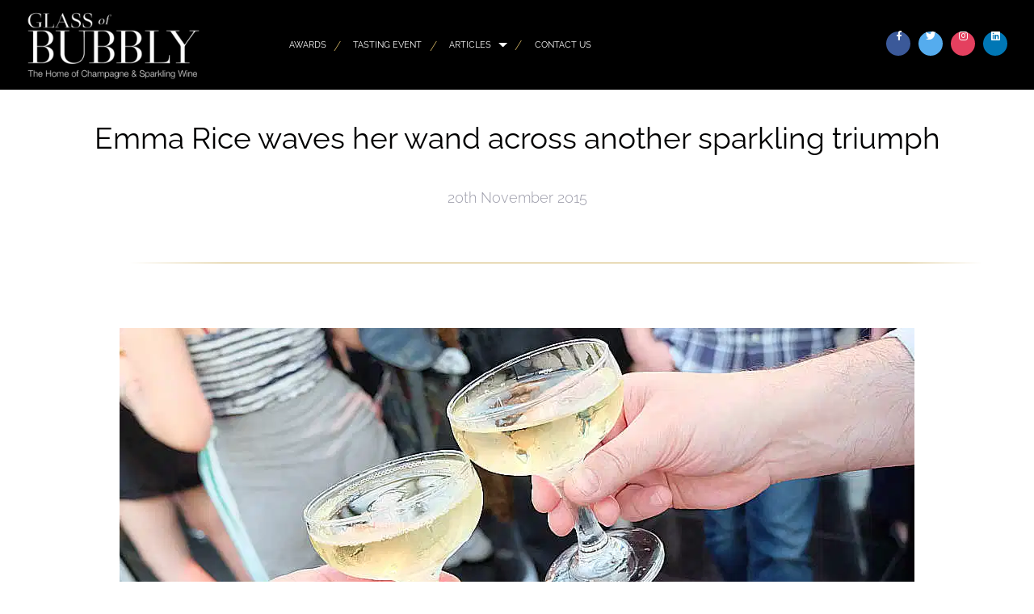

--- FILE ---
content_type: text/html; charset=UTF-8
request_url: https://glassofbubbly.com/emma-rice-waves-her-wand-across-another-sparkling-triumph/
body_size: 14588
content:
<!DOCTYPE html>
<html lang="en-GB">
<head>
<meta charset="UTF-8" />
<meta name='viewport' content='width=device-width, initial-scale=1.0' />
<meta http-equiv='X-UA-Compatible' content='IE=edge' />
<link rel="profile" href="https://gmpg.org/xfn/11" />
<title>Emma Rice waves her wand across another sparkling triumph &#8211; Glass Of Bubbly</title>
<meta name='robots' content='max-image-preview:large' />
	<style>img:is([sizes="auto" i], [sizes^="auto," i]) { contain-intrinsic-size: 3000px 1500px }</style>
	<link rel="dns-prefetch" href="https://glassofbubbly.gumlet.io"/><link rel='dns-prefetch' href='//cdn.jsdelivr.net' />
<link rel='dns-prefetch' href='//use.typekit.net' />
<link rel='dns-prefetch' href='//fonts.googleapis.com' />

<link rel="alternate" type="application/rss+xml" title="Glass Of Bubbly &raquo; Feed" href="https://glassofbubbly.com/feed/" />
<link rel="alternate" type="application/rss+xml" title="Glass Of Bubbly &raquo; Comments Feed" href="https://glassofbubbly.com/comments/feed/" />
<script>
window._wpemojiSettings = {"baseUrl":"https:\/\/s.w.org\/images\/core\/emoji\/16.0.1\/72x72\/","ext":".png","svgUrl":"https:\/\/s.w.org\/images\/core\/emoji\/16.0.1\/svg\/","svgExt":".svg","source":{"concatemoji":"https:\/\/glassofbubbly.com\/wp-includes\/js\/wp-emoji-release.min.js?ver=6.8.3"}};
/*! This file is auto-generated */
!function(s,n){var o,i,e;function c(e){try{var t={supportTests:e,timestamp:(new Date).valueOf()};sessionStorage.setItem(o,JSON.stringify(t))}catch(e){}}function p(e,t,n){e.clearRect(0,0,e.canvas.width,e.canvas.height),e.fillText(t,0,0);var t=new Uint32Array(e.getImageData(0,0,e.canvas.width,e.canvas.height).data),a=(e.clearRect(0,0,e.canvas.width,e.canvas.height),e.fillText(n,0,0),new Uint32Array(e.getImageData(0,0,e.canvas.width,e.canvas.height).data));return t.every(function(e,t){return e===a[t]})}function u(e,t){e.clearRect(0,0,e.canvas.width,e.canvas.height),e.fillText(t,0,0);for(var n=e.getImageData(16,16,1,1),a=0;a<n.data.length;a++)if(0!==n.data[a])return!1;return!0}function f(e,t,n,a){switch(t){case"flag":return n(e,"\ud83c\udff3\ufe0f\u200d\u26a7\ufe0f","\ud83c\udff3\ufe0f\u200b\u26a7\ufe0f")?!1:!n(e,"\ud83c\udde8\ud83c\uddf6","\ud83c\udde8\u200b\ud83c\uddf6")&&!n(e,"\ud83c\udff4\udb40\udc67\udb40\udc62\udb40\udc65\udb40\udc6e\udb40\udc67\udb40\udc7f","\ud83c\udff4\u200b\udb40\udc67\u200b\udb40\udc62\u200b\udb40\udc65\u200b\udb40\udc6e\u200b\udb40\udc67\u200b\udb40\udc7f");case"emoji":return!a(e,"\ud83e\udedf")}return!1}function g(e,t,n,a){var r="undefined"!=typeof WorkerGlobalScope&&self instanceof WorkerGlobalScope?new OffscreenCanvas(300,150):s.createElement("canvas"),o=r.getContext("2d",{willReadFrequently:!0}),i=(o.textBaseline="top",o.font="600 32px Arial",{});return e.forEach(function(e){i[e]=t(o,e,n,a)}),i}function t(e){var t=s.createElement("script");t.src=e,t.defer=!0,s.head.appendChild(t)}"undefined"!=typeof Promise&&(o="wpEmojiSettingsSupports",i=["flag","emoji"],n.supports={everything:!0,everythingExceptFlag:!0},e=new Promise(function(e){s.addEventListener("DOMContentLoaded",e,{once:!0})}),new Promise(function(t){var n=function(){try{var e=JSON.parse(sessionStorage.getItem(o));if("object"==typeof e&&"number"==typeof e.timestamp&&(new Date).valueOf()<e.timestamp+604800&&"object"==typeof e.supportTests)return e.supportTests}catch(e){}return null}();if(!n){if("undefined"!=typeof Worker&&"undefined"!=typeof OffscreenCanvas&&"undefined"!=typeof URL&&URL.createObjectURL&&"undefined"!=typeof Blob)try{var e="postMessage("+g.toString()+"("+[JSON.stringify(i),f.toString(),p.toString(),u.toString()].join(",")+"));",a=new Blob([e],{type:"text/javascript"}),r=new Worker(URL.createObjectURL(a),{name:"wpTestEmojiSupports"});return void(r.onmessage=function(e){c(n=e.data),r.terminate(),t(n)})}catch(e){}c(n=g(i,f,p,u))}t(n)}).then(function(e){for(var t in e)n.supports[t]=e[t],n.supports.everything=n.supports.everything&&n.supports[t],"flag"!==t&&(n.supports.everythingExceptFlag=n.supports.everythingExceptFlag&&n.supports[t]);n.supports.everythingExceptFlag=n.supports.everythingExceptFlag&&!n.supports.flag,n.DOMReady=!1,n.readyCallback=function(){n.DOMReady=!0}}).then(function(){return e}).then(function(){var e;n.supports.everything||(n.readyCallback(),(e=n.source||{}).concatemoji?t(e.concatemoji):e.wpemoji&&e.twemoji&&(t(e.twemoji),t(e.wpemoji)))}))}((window,document),window._wpemojiSettings);
</script>
<style id='wp-emoji-styles-inline-css'>

	img.wp-smiley, img.emoji {
		display: inline !important;
		border: none !important;
		box-shadow: none !important;
		height: 1em !important;
		width: 1em !important;
		margin: 0 0.07em !important;
		vertical-align: -0.1em !important;
		background: none !important;
		padding: 0 !important;
	}
</style>
<link rel='stylesheet' id='wp-block-library-css' href='https://glassofbubbly.com/wp-includes/css/dist/block-library/style.min.css?ver=6.8.3' media='all' />
<style id='wp-block-library-theme-inline-css'>
.wp-block-audio :where(figcaption){color:#555;font-size:13px;text-align:center}.is-dark-theme .wp-block-audio :where(figcaption){color:#ffffffa6}.wp-block-audio{margin:0 0 1em}.wp-block-code{border:1px solid #ccc;border-radius:4px;font-family:Menlo,Consolas,monaco,monospace;padding:.8em 1em}.wp-block-embed :where(figcaption){color:#555;font-size:13px;text-align:center}.is-dark-theme .wp-block-embed :where(figcaption){color:#ffffffa6}.wp-block-embed{margin:0 0 1em}.blocks-gallery-caption{color:#555;font-size:13px;text-align:center}.is-dark-theme .blocks-gallery-caption{color:#ffffffa6}:root :where(.wp-block-image figcaption){color:#555;font-size:13px;text-align:center}.is-dark-theme :root :where(.wp-block-image figcaption){color:#ffffffa6}.wp-block-image{margin:0 0 1em}.wp-block-pullquote{border-bottom:4px solid;border-top:4px solid;color:currentColor;margin-bottom:1.75em}.wp-block-pullquote cite,.wp-block-pullquote footer,.wp-block-pullquote__citation{color:currentColor;font-size:.8125em;font-style:normal;text-transform:uppercase}.wp-block-quote{border-left:.25em solid;margin:0 0 1.75em;padding-left:1em}.wp-block-quote cite,.wp-block-quote footer{color:currentColor;font-size:.8125em;font-style:normal;position:relative}.wp-block-quote:where(.has-text-align-right){border-left:none;border-right:.25em solid;padding-left:0;padding-right:1em}.wp-block-quote:where(.has-text-align-center){border:none;padding-left:0}.wp-block-quote.is-large,.wp-block-quote.is-style-large,.wp-block-quote:where(.is-style-plain){border:none}.wp-block-search .wp-block-search__label{font-weight:700}.wp-block-search__button{border:1px solid #ccc;padding:.375em .625em}:where(.wp-block-group.has-background){padding:1.25em 2.375em}.wp-block-separator.has-css-opacity{opacity:.4}.wp-block-separator{border:none;border-bottom:2px solid;margin-left:auto;margin-right:auto}.wp-block-separator.has-alpha-channel-opacity{opacity:1}.wp-block-separator:not(.is-style-wide):not(.is-style-dots){width:100px}.wp-block-separator.has-background:not(.is-style-dots){border-bottom:none;height:1px}.wp-block-separator.has-background:not(.is-style-wide):not(.is-style-dots){height:2px}.wp-block-table{margin:0 0 1em}.wp-block-table td,.wp-block-table th{word-break:normal}.wp-block-table :where(figcaption){color:#555;font-size:13px;text-align:center}.is-dark-theme .wp-block-table :where(figcaption){color:#ffffffa6}.wp-block-video :where(figcaption){color:#555;font-size:13px;text-align:center}.is-dark-theme .wp-block-video :where(figcaption){color:#ffffffa6}.wp-block-video{margin:0 0 1em}:root :where(.wp-block-template-part.has-background){margin-bottom:0;margin-top:0;padding:1.25em 2.375em}
</style>
<style id='classic-theme-styles-inline-css'>
/*! This file is auto-generated */
.wp-block-button__link{color:#fff;background-color:#32373c;border-radius:9999px;box-shadow:none;text-decoration:none;padding:calc(.667em + 2px) calc(1.333em + 2px);font-size:1.125em}.wp-block-file__button{background:#32373c;color:#fff;text-decoration:none}
</style>
<style id='global-styles-inline-css'>
:root{--wp--preset--aspect-ratio--square: 1;--wp--preset--aspect-ratio--4-3: 4/3;--wp--preset--aspect-ratio--3-4: 3/4;--wp--preset--aspect-ratio--3-2: 3/2;--wp--preset--aspect-ratio--2-3: 2/3;--wp--preset--aspect-ratio--16-9: 16/9;--wp--preset--aspect-ratio--9-16: 9/16;--wp--preset--color--black: #000000;--wp--preset--color--cyan-bluish-gray: #abb8c3;--wp--preset--color--white: #ffffff;--wp--preset--color--pale-pink: #f78da7;--wp--preset--color--vivid-red: #cf2e2e;--wp--preset--color--luminous-vivid-orange: #ff6900;--wp--preset--color--luminous-vivid-amber: #fcb900;--wp--preset--color--light-green-cyan: #7bdcb5;--wp--preset--color--vivid-green-cyan: #00d084;--wp--preset--color--pale-cyan-blue: #8ed1fc;--wp--preset--color--vivid-cyan-blue: #0693e3;--wp--preset--color--vivid-purple: #9b51e0;--wp--preset--gradient--vivid-cyan-blue-to-vivid-purple: linear-gradient(135deg,rgba(6,147,227,1) 0%,rgb(155,81,224) 100%);--wp--preset--gradient--light-green-cyan-to-vivid-green-cyan: linear-gradient(135deg,rgb(122,220,180) 0%,rgb(0,208,130) 100%);--wp--preset--gradient--luminous-vivid-amber-to-luminous-vivid-orange: linear-gradient(135deg,rgba(252,185,0,1) 0%,rgba(255,105,0,1) 100%);--wp--preset--gradient--luminous-vivid-orange-to-vivid-red: linear-gradient(135deg,rgba(255,105,0,1) 0%,rgb(207,46,46) 100%);--wp--preset--gradient--very-light-gray-to-cyan-bluish-gray: linear-gradient(135deg,rgb(238,238,238) 0%,rgb(169,184,195) 100%);--wp--preset--gradient--cool-to-warm-spectrum: linear-gradient(135deg,rgb(74,234,220) 0%,rgb(151,120,209) 20%,rgb(207,42,186) 40%,rgb(238,44,130) 60%,rgb(251,105,98) 80%,rgb(254,248,76) 100%);--wp--preset--gradient--blush-light-purple: linear-gradient(135deg,rgb(255,206,236) 0%,rgb(152,150,240) 100%);--wp--preset--gradient--blush-bordeaux: linear-gradient(135deg,rgb(254,205,165) 0%,rgb(254,45,45) 50%,rgb(107,0,62) 100%);--wp--preset--gradient--luminous-dusk: linear-gradient(135deg,rgb(255,203,112) 0%,rgb(199,81,192) 50%,rgb(65,88,208) 100%);--wp--preset--gradient--pale-ocean: linear-gradient(135deg,rgb(255,245,203) 0%,rgb(182,227,212) 50%,rgb(51,167,181) 100%);--wp--preset--gradient--electric-grass: linear-gradient(135deg,rgb(202,248,128) 0%,rgb(113,206,126) 100%);--wp--preset--gradient--midnight: linear-gradient(135deg,rgb(2,3,129) 0%,rgb(40,116,252) 100%);--wp--preset--font-size--small: 13px;--wp--preset--font-size--medium: 20px;--wp--preset--font-size--large: 36px;--wp--preset--font-size--x-large: 42px;--wp--preset--spacing--20: 0.44rem;--wp--preset--spacing--30: 0.67rem;--wp--preset--spacing--40: 1rem;--wp--preset--spacing--50: 1.5rem;--wp--preset--spacing--60: 2.25rem;--wp--preset--spacing--70: 3.38rem;--wp--preset--spacing--80: 5.06rem;--wp--preset--shadow--natural: 6px 6px 9px rgba(0, 0, 0, 0.2);--wp--preset--shadow--deep: 12px 12px 50px rgba(0, 0, 0, 0.4);--wp--preset--shadow--sharp: 6px 6px 0px rgba(0, 0, 0, 0.2);--wp--preset--shadow--outlined: 6px 6px 0px -3px rgba(255, 255, 255, 1), 6px 6px rgba(0, 0, 0, 1);--wp--preset--shadow--crisp: 6px 6px 0px rgba(0, 0, 0, 1);}:where(.is-layout-flex){gap: 0.5em;}:where(.is-layout-grid){gap: 0.5em;}body .is-layout-flex{display: flex;}.is-layout-flex{flex-wrap: wrap;align-items: center;}.is-layout-flex > :is(*, div){margin: 0;}body .is-layout-grid{display: grid;}.is-layout-grid > :is(*, div){margin: 0;}:where(.wp-block-columns.is-layout-flex){gap: 2em;}:where(.wp-block-columns.is-layout-grid){gap: 2em;}:where(.wp-block-post-template.is-layout-flex){gap: 1.25em;}:where(.wp-block-post-template.is-layout-grid){gap: 1.25em;}.has-black-color{color: var(--wp--preset--color--black) !important;}.has-cyan-bluish-gray-color{color: var(--wp--preset--color--cyan-bluish-gray) !important;}.has-white-color{color: var(--wp--preset--color--white) !important;}.has-pale-pink-color{color: var(--wp--preset--color--pale-pink) !important;}.has-vivid-red-color{color: var(--wp--preset--color--vivid-red) !important;}.has-luminous-vivid-orange-color{color: var(--wp--preset--color--luminous-vivid-orange) !important;}.has-luminous-vivid-amber-color{color: var(--wp--preset--color--luminous-vivid-amber) !important;}.has-light-green-cyan-color{color: var(--wp--preset--color--light-green-cyan) !important;}.has-vivid-green-cyan-color{color: var(--wp--preset--color--vivid-green-cyan) !important;}.has-pale-cyan-blue-color{color: var(--wp--preset--color--pale-cyan-blue) !important;}.has-vivid-cyan-blue-color{color: var(--wp--preset--color--vivid-cyan-blue) !important;}.has-vivid-purple-color{color: var(--wp--preset--color--vivid-purple) !important;}.has-black-background-color{background-color: var(--wp--preset--color--black) !important;}.has-cyan-bluish-gray-background-color{background-color: var(--wp--preset--color--cyan-bluish-gray) !important;}.has-white-background-color{background-color: var(--wp--preset--color--white) !important;}.has-pale-pink-background-color{background-color: var(--wp--preset--color--pale-pink) !important;}.has-vivid-red-background-color{background-color: var(--wp--preset--color--vivid-red) !important;}.has-luminous-vivid-orange-background-color{background-color: var(--wp--preset--color--luminous-vivid-orange) !important;}.has-luminous-vivid-amber-background-color{background-color: var(--wp--preset--color--luminous-vivid-amber) !important;}.has-light-green-cyan-background-color{background-color: var(--wp--preset--color--light-green-cyan) !important;}.has-vivid-green-cyan-background-color{background-color: var(--wp--preset--color--vivid-green-cyan) !important;}.has-pale-cyan-blue-background-color{background-color: var(--wp--preset--color--pale-cyan-blue) !important;}.has-vivid-cyan-blue-background-color{background-color: var(--wp--preset--color--vivid-cyan-blue) !important;}.has-vivid-purple-background-color{background-color: var(--wp--preset--color--vivid-purple) !important;}.has-black-border-color{border-color: var(--wp--preset--color--black) !important;}.has-cyan-bluish-gray-border-color{border-color: var(--wp--preset--color--cyan-bluish-gray) !important;}.has-white-border-color{border-color: var(--wp--preset--color--white) !important;}.has-pale-pink-border-color{border-color: var(--wp--preset--color--pale-pink) !important;}.has-vivid-red-border-color{border-color: var(--wp--preset--color--vivid-red) !important;}.has-luminous-vivid-orange-border-color{border-color: var(--wp--preset--color--luminous-vivid-orange) !important;}.has-luminous-vivid-amber-border-color{border-color: var(--wp--preset--color--luminous-vivid-amber) !important;}.has-light-green-cyan-border-color{border-color: var(--wp--preset--color--light-green-cyan) !important;}.has-vivid-green-cyan-border-color{border-color: var(--wp--preset--color--vivid-green-cyan) !important;}.has-pale-cyan-blue-border-color{border-color: var(--wp--preset--color--pale-cyan-blue) !important;}.has-vivid-cyan-blue-border-color{border-color: var(--wp--preset--color--vivid-cyan-blue) !important;}.has-vivid-purple-border-color{border-color: var(--wp--preset--color--vivid-purple) !important;}.has-vivid-cyan-blue-to-vivid-purple-gradient-background{background: var(--wp--preset--gradient--vivid-cyan-blue-to-vivid-purple) !important;}.has-light-green-cyan-to-vivid-green-cyan-gradient-background{background: var(--wp--preset--gradient--light-green-cyan-to-vivid-green-cyan) !important;}.has-luminous-vivid-amber-to-luminous-vivid-orange-gradient-background{background: var(--wp--preset--gradient--luminous-vivid-amber-to-luminous-vivid-orange) !important;}.has-luminous-vivid-orange-to-vivid-red-gradient-background{background: var(--wp--preset--gradient--luminous-vivid-orange-to-vivid-red) !important;}.has-very-light-gray-to-cyan-bluish-gray-gradient-background{background: var(--wp--preset--gradient--very-light-gray-to-cyan-bluish-gray) !important;}.has-cool-to-warm-spectrum-gradient-background{background: var(--wp--preset--gradient--cool-to-warm-spectrum) !important;}.has-blush-light-purple-gradient-background{background: var(--wp--preset--gradient--blush-light-purple) !important;}.has-blush-bordeaux-gradient-background{background: var(--wp--preset--gradient--blush-bordeaux) !important;}.has-luminous-dusk-gradient-background{background: var(--wp--preset--gradient--luminous-dusk) !important;}.has-pale-ocean-gradient-background{background: var(--wp--preset--gradient--pale-ocean) !important;}.has-electric-grass-gradient-background{background: var(--wp--preset--gradient--electric-grass) !important;}.has-midnight-gradient-background{background: var(--wp--preset--gradient--midnight) !important;}.has-small-font-size{font-size: var(--wp--preset--font-size--small) !important;}.has-medium-font-size{font-size: var(--wp--preset--font-size--medium) !important;}.has-large-font-size{font-size: var(--wp--preset--font-size--large) !important;}.has-x-large-font-size{font-size: var(--wp--preset--font-size--x-large) !important;}
:where(.wp-block-post-template.is-layout-flex){gap: 1.25em;}:where(.wp-block-post-template.is-layout-grid){gap: 1.25em;}
:where(.wp-block-columns.is-layout-flex){gap: 2em;}:where(.wp-block-columns.is-layout-grid){gap: 2em;}
:root :where(.wp-block-pullquote){font-size: 1.5em;line-height: 1.6;}
</style>
<link rel='stylesheet' id='ppress-frontend-css' href='https://glassofbubbly.com/wp-content/plugins/wp-user-avatar/assets/css/frontend.min.css?ver=4.13.4' media='all' />
<link rel='stylesheet' id='ppress-flatpickr-css' href='https://glassofbubbly.com/wp-content/plugins/wp-user-avatar/assets/flatpickr/flatpickr.min.css?ver=4.13.4' media='all' />
<link rel='stylesheet' id='ppress-select2-css' href='https://glassofbubbly.com/wp-content/plugins/wp-user-avatar/assets/select2/select2.min.css?ver=6.8.3' media='all' />
<link rel='stylesheet' id='dashicons-css' href='https://glassofbubbly.com/wp-includes/css/dashicons.min.css?ver=6.8.3' media='all' />
<link rel='stylesheet' id='soulbuttons-css' href='https://glassofbubbly.com/wp-content/plugins/SoulSections2/soulbuttons/soulbuttons.css?ver=1.3.0.0' media='all' />
<style id='soulbuttons-inline-css'>
.soulbuttons{
			padding:10px 15px;
			border-width:3px;
			}
			.soulbuttons-solid-rounded, .soulbuttons-border-rounded{
			border-radius:0px;
			}
			
			.soulbuttons-transparent{
				padding-left:0;
				padding-right:0;
				border:none!important;
			}
			
			
</style>
<link rel='stylesheet' id='soulmenu-css' href='https://glassofbubbly.com/wp-content/plugins/SoulSections2/soulmenu/soulmenu.css?ver=1.3.0.0' media='all' />
<style type="text/css">@font-face {font-family:PT Serif;font-style:normal;font-weight:400;src:url(/cf-fonts/s/pt-serif/5.0.19/cyrillic/400/normal.woff2);unicode-range:U+0301,U+0400-045F,U+0490-0491,U+04B0-04B1,U+2116;font-display:swap;}@font-face {font-family:PT Serif;font-style:normal;font-weight:400;src:url(/cf-fonts/s/pt-serif/5.0.19/latin/400/normal.woff2);unicode-range:U+0000-00FF,U+0131,U+0152-0153,U+02BB-02BC,U+02C6,U+02DA,U+02DC,U+0304,U+0308,U+0329,U+2000-206F,U+2074,U+20AC,U+2122,U+2191,U+2193,U+2212,U+2215,U+FEFF,U+FFFD;font-display:swap;}@font-face {font-family:PT Serif;font-style:normal;font-weight:400;src:url(/cf-fonts/s/pt-serif/5.0.19/latin-ext/400/normal.woff2);unicode-range:U+0100-02AF,U+0304,U+0308,U+0329,U+1E00-1E9F,U+1EF2-1EFF,U+2020,U+20A0-20AB,U+20AD-20CF,U+2113,U+2C60-2C7F,U+A720-A7FF;font-display:swap;}@font-face {font-family:PT Serif;font-style:normal;font-weight:400;src:url(/cf-fonts/s/pt-serif/5.0.19/cyrillic-ext/400/normal.woff2);unicode-range:U+0460-052F,U+1C80-1C88,U+20B4,U+2DE0-2DFF,U+A640-A69F,U+FE2E-FE2F;font-display:swap;}@font-face {font-family:PT Serif;font-style:italic;font-weight:400;src:url(/cf-fonts/s/pt-serif/5.0.19/cyrillic/400/italic.woff2);unicode-range:U+0301,U+0400-045F,U+0490-0491,U+04B0-04B1,U+2116;font-display:swap;}@font-face {font-family:PT Serif;font-style:italic;font-weight:400;src:url(/cf-fonts/s/pt-serif/5.0.19/cyrillic-ext/400/italic.woff2);unicode-range:U+0460-052F,U+1C80-1C88,U+20B4,U+2DE0-2DFF,U+A640-A69F,U+FE2E-FE2F;font-display:swap;}@font-face {font-family:PT Serif;font-style:italic;font-weight:400;src:url(/cf-fonts/s/pt-serif/5.0.19/latin-ext/400/italic.woff2);unicode-range:U+0100-02AF,U+0304,U+0308,U+0329,U+1E00-1E9F,U+1EF2-1EFF,U+2020,U+20A0-20AB,U+20AD-20CF,U+2113,U+2C60-2C7F,U+A720-A7FF;font-display:swap;}@font-face {font-family:PT Serif;font-style:italic;font-weight:400;src:url(/cf-fonts/s/pt-serif/5.0.19/latin/400/italic.woff2);unicode-range:U+0000-00FF,U+0131,U+0152-0153,U+02BB-02BC,U+02C6,U+02DA,U+02DC,U+0304,U+0308,U+0329,U+2000-206F,U+2074,U+20AC,U+2122,U+2191,U+2193,U+2212,U+2215,U+FEFF,U+FFFD;font-display:swap;}@font-face {font-family:PT Serif;font-style:normal;font-weight:700;src:url(/cf-fonts/s/pt-serif/5.0.19/cyrillic/700/normal.woff2);unicode-range:U+0301,U+0400-045F,U+0490-0491,U+04B0-04B1,U+2116;font-display:swap;}@font-face {font-family:PT Serif;font-style:normal;font-weight:700;src:url(/cf-fonts/s/pt-serif/5.0.19/cyrillic-ext/700/normal.woff2);unicode-range:U+0460-052F,U+1C80-1C88,U+20B4,U+2DE0-2DFF,U+A640-A69F,U+FE2E-FE2F;font-display:swap;}@font-face {font-family:PT Serif;font-style:normal;font-weight:700;src:url(/cf-fonts/s/pt-serif/5.0.19/latin/700/normal.woff2);unicode-range:U+0000-00FF,U+0131,U+0152-0153,U+02BB-02BC,U+02C6,U+02DA,U+02DC,U+0304,U+0308,U+0329,U+2000-206F,U+2074,U+20AC,U+2122,U+2191,U+2193,U+2212,U+2215,U+FEFF,U+FFFD;font-display:swap;}@font-face {font-family:PT Serif;font-style:normal;font-weight:700;src:url(/cf-fonts/s/pt-serif/5.0.19/latin-ext/700/normal.woff2);unicode-range:U+0100-02AF,U+0304,U+0308,U+0329,U+1E00-1E9F,U+1EF2-1EFF,U+2020,U+20A0-20AB,U+20AD-20CF,U+2113,U+2C60-2C7F,U+A720-A7FF;font-display:swap;}@font-face {font-family:PT Serif;font-style:italic;font-weight:700;src:url(/cf-fonts/s/pt-serif/5.0.19/cyrillic-ext/700/italic.woff2);unicode-range:U+0460-052F,U+1C80-1C88,U+20B4,U+2DE0-2DFF,U+A640-A69F,U+FE2E-FE2F;font-display:swap;}@font-face {font-family:PT Serif;font-style:italic;font-weight:700;src:url(/cf-fonts/s/pt-serif/5.0.19/cyrillic/700/italic.woff2);unicode-range:U+0301,U+0400-045F,U+0490-0491,U+04B0-04B1,U+2116;font-display:swap;}@font-face {font-family:PT Serif;font-style:italic;font-weight:700;src:url(/cf-fonts/s/pt-serif/5.0.19/latin/700/italic.woff2);unicode-range:U+0000-00FF,U+0131,U+0152-0153,U+02BB-02BC,U+02C6,U+02DA,U+02DC,U+0304,U+0308,U+0329,U+2000-206F,U+2074,U+20AC,U+2122,U+2191,U+2193,U+2212,U+2215,U+FEFF,U+FFFD;font-display:swap;}@font-face {font-family:PT Serif;font-style:italic;font-weight:700;src:url(/cf-fonts/s/pt-serif/5.0.19/latin-ext/700/italic.woff2);unicode-range:U+0100-02AF,U+0304,U+0308,U+0329,U+1E00-1E9F,U+1EF2-1EFF,U+2020,U+20A0-20AB,U+20AD-20CF,U+2113,U+2C60-2C7F,U+A720-A7FF;font-display:swap;}</style>
<link rel='stylesheet' id='example-lib-css' href='https://glassofbubbly.com/wp-content/plugins/SoulSections2/gsr-soulsections/css/soulnavstyles.css?ver=1.3.0.0' media='all' />
<link rel='stylesheet' id='flickity-css-css' href='https://glassofbubbly.com/wp-content/plugins/SoulSections2/gsr-soulsections/css/flickity.css?ver=1.3.0.0' media='all' />
<link rel='stylesheet' id='fancy-css-css' href='https://glassofbubbly.com/wp-content/plugins/SoulSections2/gsr-soulsections/css/jquery.fancybox.min.css?ver=1.3.0.0' media='all' />
<link rel='stylesheet' id='ultimate-icons-css' href='https://glassofbubbly.com/wp-content/uploads/bb-plugin/icons/ultimate-icons/style.css?ver=2.7.3.2' media='all' />
<link rel='stylesheet' id='font-awesome-5-css' href='https://glassofbubbly.com/wp-content/plugins/bb-plugin/fonts/fontawesome/5.15.4/css/all.min.css?ver=2.7.3.2' media='all' />
<link rel='stylesheet' id='font-awesome-css' href='https://glassofbubbly.com/wp-content/plugins/bb-plugin/fonts/fontawesome/5.15.4/css/v4-shims.min.css?ver=2.7.3.2' media='all' />
<link rel='stylesheet' id='fl-builder-layout-bundle-e547067294382c1f75ac06e70c9dc586-css' href='https://glassofbubbly.com/wp-content/uploads/bb-plugin/cache/e547067294382c1f75ac06e70c9dc586-layout-bundle.css?ver=2.7.3.2-1.4.8' media='all' />
<link rel='stylesheet' id='jquery-magnificpopup-css' href='https://glassofbubbly.com/wp-content/plugins/bb-plugin/css/jquery.magnificpopup.min.css?ver=2.7.3.2' media='all' />
<link rel='stylesheet' id='bootstrap-css' href='https://glassofbubbly.com/wp-content/themes/bb-theme/css/bootstrap.min.css?ver=1.7.12.1' media='all' />
<link rel='stylesheet' id='fl-automator-skin-css' href='https://glassofbubbly.com/wp-content/uploads/bb-theme/skin-6846cbd9c708e.css?ver=1.7.12.1' media='all' />
<link rel='stylesheet' id='fl-child-theme-css' href='https://glassofbubbly.com/wp-content/themes/bb-theme-child/style.css?ver=6.8.3' media='all' />
<link rel='stylesheet' id='pp-animate-css' href='https://glassofbubbly.com/wp-content/plugins/bbpowerpack-old/assets/css/animate.min.css?ver=3.5.1' media='all' />
<style type="text/css">@font-face {font-family:Raleway;font-style:normal;font-weight:600;src:url(/cf-fonts/s/raleway/5.0.16/vietnamese/600/normal.woff2);unicode-range:U+0102-0103,U+0110-0111,U+0128-0129,U+0168-0169,U+01A0-01A1,U+01AF-01B0,U+0300-0301,U+0303-0304,U+0308-0309,U+0323,U+0329,U+1EA0-1EF9,U+20AB;font-display:swap;}@font-face {font-family:Raleway;font-style:normal;font-weight:600;src:url(/cf-fonts/s/raleway/5.0.16/cyrillic-ext/600/normal.woff2);unicode-range:U+0460-052F,U+1C80-1C88,U+20B4,U+2DE0-2DFF,U+A640-A69F,U+FE2E-FE2F;font-display:swap;}@font-face {font-family:Raleway;font-style:normal;font-weight:600;src:url(/cf-fonts/s/raleway/5.0.16/cyrillic/600/normal.woff2);unicode-range:U+0301,U+0400-045F,U+0490-0491,U+04B0-04B1,U+2116;font-display:swap;}@font-face {font-family:Raleway;font-style:normal;font-weight:600;src:url(/cf-fonts/s/raleway/5.0.16/latin/600/normal.woff2);unicode-range:U+0000-00FF,U+0131,U+0152-0153,U+02BB-02BC,U+02C6,U+02DA,U+02DC,U+0304,U+0308,U+0329,U+2000-206F,U+2074,U+20AC,U+2122,U+2191,U+2193,U+2212,U+2215,U+FEFF,U+FFFD;font-display:swap;}@font-face {font-family:Raleway;font-style:normal;font-weight:600;src:url(/cf-fonts/s/raleway/5.0.16/latin-ext/600/normal.woff2);unicode-range:U+0100-02AF,U+0304,U+0308,U+0329,U+1E00-1E9F,U+1EF2-1EFF,U+2020,U+20A0-20AB,U+20AD-20CF,U+2113,U+2C60-2C7F,U+A720-A7FF;font-display:swap;}@font-face {font-family:Raleway;font-style:normal;font-weight:300;src:url(/cf-fonts/s/raleway/5.0.16/cyrillic-ext/300/normal.woff2);unicode-range:U+0460-052F,U+1C80-1C88,U+20B4,U+2DE0-2DFF,U+A640-A69F,U+FE2E-FE2F;font-display:swap;}@font-face {font-family:Raleway;font-style:normal;font-weight:300;src:url(/cf-fonts/s/raleway/5.0.16/cyrillic/300/normal.woff2);unicode-range:U+0301,U+0400-045F,U+0490-0491,U+04B0-04B1,U+2116;font-display:swap;}@font-face {font-family:Raleway;font-style:normal;font-weight:300;src:url(/cf-fonts/s/raleway/5.0.16/vietnamese/300/normal.woff2);unicode-range:U+0102-0103,U+0110-0111,U+0128-0129,U+0168-0169,U+01A0-01A1,U+01AF-01B0,U+0300-0301,U+0303-0304,U+0308-0309,U+0323,U+0329,U+1EA0-1EF9,U+20AB;font-display:swap;}@font-face {font-family:Raleway;font-style:normal;font-weight:300;src:url(/cf-fonts/s/raleway/5.0.16/latin-ext/300/normal.woff2);unicode-range:U+0100-02AF,U+0304,U+0308,U+0329,U+1E00-1E9F,U+1EF2-1EFF,U+2020,U+20A0-20AB,U+20AD-20CF,U+2113,U+2C60-2C7F,U+A720-A7FF;font-display:swap;}@font-face {font-family:Raleway;font-style:normal;font-weight:300;src:url(/cf-fonts/s/raleway/5.0.16/latin/300/normal.woff2);unicode-range:U+0000-00FF,U+0131,U+0152-0153,U+02BB-02BC,U+02C6,U+02DA,U+02DC,U+0304,U+0308,U+0329,U+2000-206F,U+2074,U+20AC,U+2122,U+2191,U+2193,U+2212,U+2215,U+FEFF,U+FFFD;font-display:swap;}@font-face {font-family:Raleway;font-style:normal;font-weight:700;src:url(/cf-fonts/s/raleway/5.0.16/cyrillic-ext/700/normal.woff2);unicode-range:U+0460-052F,U+1C80-1C88,U+20B4,U+2DE0-2DFF,U+A640-A69F,U+FE2E-FE2F;font-display:swap;}@font-face {font-family:Raleway;font-style:normal;font-weight:700;src:url(/cf-fonts/s/raleway/5.0.16/latin/700/normal.woff2);unicode-range:U+0000-00FF,U+0131,U+0152-0153,U+02BB-02BC,U+02C6,U+02DA,U+02DC,U+0304,U+0308,U+0329,U+2000-206F,U+2074,U+20AC,U+2122,U+2191,U+2193,U+2212,U+2215,U+FEFF,U+FFFD;font-display:swap;}@font-face {font-family:Raleway;font-style:normal;font-weight:700;src:url(/cf-fonts/s/raleway/5.0.16/latin-ext/700/normal.woff2);unicode-range:U+0100-02AF,U+0304,U+0308,U+0329,U+1E00-1E9F,U+1EF2-1EFF,U+2020,U+20A0-20AB,U+20AD-20CF,U+2113,U+2C60-2C7F,U+A720-A7FF;font-display:swap;}@font-face {font-family:Raleway;font-style:normal;font-weight:700;src:url(/cf-fonts/s/raleway/5.0.16/vietnamese/700/normal.woff2);unicode-range:U+0102-0103,U+0110-0111,U+0128-0129,U+0168-0169,U+01A0-01A1,U+01AF-01B0,U+0300-0301,U+0303-0304,U+0308-0309,U+0323,U+0329,U+1EA0-1EF9,U+20AB;font-display:swap;}@font-face {font-family:Raleway;font-style:normal;font-weight:700;src:url(/cf-fonts/s/raleway/5.0.16/cyrillic/700/normal.woff2);unicode-range:U+0301,U+0400-045F,U+0490-0491,U+04B0-04B1,U+2116;font-display:swap;}@font-face {font-family:Raleway;font-style:normal;font-weight:100;src:url(/cf-fonts/s/raleway/5.0.16/latin/100/normal.woff2);unicode-range:U+0000-00FF,U+0131,U+0152-0153,U+02BB-02BC,U+02C6,U+02DA,U+02DC,U+0304,U+0308,U+0329,U+2000-206F,U+2074,U+20AC,U+2122,U+2191,U+2193,U+2212,U+2215,U+FEFF,U+FFFD;font-display:swap;}@font-face {font-family:Raleway;font-style:normal;font-weight:100;src:url(/cf-fonts/s/raleway/5.0.16/cyrillic/100/normal.woff2);unicode-range:U+0301,U+0400-045F,U+0490-0491,U+04B0-04B1,U+2116;font-display:swap;}@font-face {font-family:Raleway;font-style:normal;font-weight:100;src:url(/cf-fonts/s/raleway/5.0.16/cyrillic-ext/100/normal.woff2);unicode-range:U+0460-052F,U+1C80-1C88,U+20B4,U+2DE0-2DFF,U+A640-A69F,U+FE2E-FE2F;font-display:swap;}@font-face {font-family:Raleway;font-style:normal;font-weight:100;src:url(/cf-fonts/s/raleway/5.0.16/latin-ext/100/normal.woff2);unicode-range:U+0100-02AF,U+0304,U+0308,U+0329,U+1E00-1E9F,U+1EF2-1EFF,U+2020,U+20A0-20AB,U+20AD-20CF,U+2113,U+2C60-2C7F,U+A720-A7FF;font-display:swap;}@font-face {font-family:Raleway;font-style:normal;font-weight:100;src:url(/cf-fonts/s/raleway/5.0.16/vietnamese/100/normal.woff2);unicode-range:U+0102-0103,U+0110-0111,U+0128-0129,U+0168-0169,U+01A0-01A1,U+01AF-01B0,U+0300-0301,U+0303-0304,U+0308-0309,U+0323,U+0329,U+1EA0-1EF9,U+20AB;font-display:swap;}@font-face {font-family:Raleway;font-style:normal;font-weight:400;src:url(/cf-fonts/s/raleway/5.0.16/cyrillic/400/normal.woff2);unicode-range:U+0301,U+0400-045F,U+0490-0491,U+04B0-04B1,U+2116;font-display:swap;}@font-face {font-family:Raleway;font-style:normal;font-weight:400;src:url(/cf-fonts/s/raleway/5.0.16/latin-ext/400/normal.woff2);unicode-range:U+0100-02AF,U+0304,U+0308,U+0329,U+1E00-1E9F,U+1EF2-1EFF,U+2020,U+20A0-20AB,U+20AD-20CF,U+2113,U+2C60-2C7F,U+A720-A7FF;font-display:swap;}@font-face {font-family:Raleway;font-style:normal;font-weight:400;src:url(/cf-fonts/s/raleway/5.0.16/vietnamese/400/normal.woff2);unicode-range:U+0102-0103,U+0110-0111,U+0128-0129,U+0168-0169,U+01A0-01A1,U+01AF-01B0,U+0300-0301,U+0303-0304,U+0308-0309,U+0323,U+0329,U+1EA0-1EF9,U+20AB;font-display:swap;}@font-face {font-family:Raleway;font-style:normal;font-weight:400;src:url(/cf-fonts/s/raleway/5.0.16/latin/400/normal.woff2);unicode-range:U+0000-00FF,U+0131,U+0152-0153,U+02BB-02BC,U+02C6,U+02DA,U+02DC,U+0304,U+0308,U+0329,U+2000-206F,U+2074,U+20AC,U+2122,U+2191,U+2193,U+2212,U+2215,U+FEFF,U+FFFD;font-display:swap;}@font-face {font-family:Raleway;font-style:normal;font-weight:400;src:url(/cf-fonts/s/raleway/5.0.16/cyrillic-ext/400/normal.woff2);unicode-range:U+0460-052F,U+1C80-1C88,U+20B4,U+2DE0-2DFF,U+A640-A69F,U+FE2E-FE2F;font-display:swap;}</style>
<script id="gumlet-script-async-js-extra">
var gumlet_wp_config = {"gumlet_host":"glassofbubbly.gumlet.io","current_host":"glassofbubbly.com","lazy_load":"0","width_from_img":"1","width_from_flex":"0","min_width":"","auto_compress":"1","auto_webp":"0","quality":"50"};
</script>
<script async src="https://cdn.jsdelivr.net/npm/gumlet.js@2.2/dist/gumlet.min.js?ver=6.8.3" id="gumlet-script-async-js"></script>
<script src="https://glassofbubbly.com/wp-includes/js/jquery/jquery.min.js?ver=3.7.1" id="jquery-core-js"></script>
<script src="https://glassofbubbly.com/wp-includes/js/jquery/jquery-migrate.min.js?ver=3.4.1" id="jquery-migrate-js"></script>
<script src="https://glassofbubbly.com/wp-content/plugins/wp-user-avatar/assets/flatpickr/flatpickr.min.js?ver=4.13.4" id="ppress-flatpickr-js"></script>
<script src="https://glassofbubbly.com/wp-content/plugins/wp-user-avatar/assets/select2/select2.min.js?ver=4.13.4" id="ppress-select2-js"></script>
<script src="https://glassofbubbly.com/wp-content/plugins/SoulSections2/soulbuttons/TweenMax.min.js?ver=1.3.0.0" id="gsap-js"></script>
<script src="https://glassofbubbly.com/wp-content/plugins/SoulSections2/soulbuttons/ScrollToPlugin.min.js?ver=1.3.0.0" id="gsap-scrollto-js"></script>
<script src="https://glassofbubbly.com/wp-content/plugins/SoulSections2/soulbuttons/soulbuttons.js?ver=1.3.0.0" id="soulbuttons-js"></script>
<script src="https://glassofbubbly.com/wp-content/plugins/SoulSections2/soulmenu/soulmenu.js?ver=1.3.0.0" id="soulmenu-js"></script>
<script id="soulsections2_library-js-extra">
var soulsections2_library = {"Background-Banner-A":"http:\/\/placehold.it\/350x150\/0","Background-Banner-B":"http:\/\/placehold.it\/350x150\/1","Background-Banner-C":"http:\/\/placehold.it\/350x150\/2","Background-Banner-D":"http:\/\/placehold.it\/350x150\/3","Background-Banner-E":"http:\/\/placehold.it\/350x150\/4","Background-Banner-F":"http:\/\/placehold.it\/350x150\/5","Background-Banner-G":"http:\/\/placehold.it\/350x150\/6","Background-Banner-H-Hayden":"http:\/\/placehold.it\/350x150\/7","Background-Banner-I-Hayden":"http:\/\/placehold.it\/350x150\/8","Background-Banner-J-Hayden":"http:\/\/placehold.it\/350x150\/9","Background-Multiple-A":"http:\/\/placehold.it\/350x150\/10","Background-Multiple-B":"http:\/\/placehold.it\/350x150\/11","Carousel-A":"http:\/\/placehold.it\/350x150\/12","Carousel-B":"http:\/\/placehold.it\/350x150\/13","Carousel-C":"http:\/\/placehold.it\/350x150\/14","Carousel-D":"http:\/\/placehold.it\/350x150\/15","Carousel-E":"http:\/\/placehold.it\/350x150\/16","Carousel-F":"http:\/\/placehold.it\/350x150\/17","Carousel-G":"http:\/\/placehold.it\/350x150\/18","Combination-A":"http:\/\/placehold.it\/350x150\/19","Combination-B":"http:\/\/placehold.it\/350x150\/20","Combination-C":"http:\/\/placehold.it\/350x150\/21","Combination-D-Hayden":"http:\/\/placehold.it\/350x150\/22","Combination-E-Hayden":"http:\/\/placehold.it\/350x150\/23","Combination-F-Hayden":"http:\/\/placehold.it\/350x150\/24","Combination-G":"http:\/\/placehold.it\/350x150\/25","Combination-H":"http:\/\/placehold.it\/350x150\/26","Footer-A":"http:\/\/placehold.it\/350x150\/27","Navigation-System-A":"http:\/\/placehold.it\/350x150\/28","Post-Loop-A":"http:\/\/placehold.it\/350x150\/29","Post-Loop-B":"http:\/\/placehold.it\/350x150\/30","Text-Banner-A":"http:\/\/placehold.it\/350x150\/31","Text-Banner-B":"http:\/\/placehold.it\/350x150\/32","Text-Banner-C":"http:\/\/placehold.it\/350x150\/33","Text-Banner-D":"http:\/\/placehold.it\/350x150\/34","Text-Image-Banner-A":"http:\/\/placehold.it\/350x150\/35","Text-Image-Banner-B":"http:\/\/placehold.it\/350x150\/36","Text-Image-Banner-C":"http:\/\/placehold.it\/350x150\/37","Text-Image-Banner-D":"http:\/\/placehold.it\/350x150\/38","Text-Image-Banner-E":"http:\/\/placehold.it\/350x150\/39","Text-Image-Banner-F":"http:\/\/placehold.it\/350x150\/40","Text-Image-Banner-G":"http:\/\/placehold.it\/350x150\/41","Text-Image-Banner-H":"http:\/\/placehold.it\/350x150\/42","Text-Image-Multiple-A":"http:\/\/placehold.it\/350x150\/43","Text-Image-Multiple-B":"http:\/\/placehold.it\/350x150\/44","Text-Image-Multiple-C":"http:\/\/placehold.it\/350x150\/45","Text-Multiple-A":"http:\/\/placehold.it\/350x150\/46","Text-Multiple-B":"http:\/\/placehold.it\/350x150\/47"};
</script>
<script src="https://glassofbubbly.com/wp-content/plugins/SoulSections2/soulsections2-library.js?ver=1.3.0.0" id="soulsections2_library-js"></script>
<script src="https://use.typekit.net/vgt2cdq.js?ver=6.8.3" id="soultype2-font-0-js"></script>
<script src="https://glassofbubbly.com/wp-content/plugins/SoulType2/typekit-init.js?ver=6.8.3" id="soultype2-typekit-init-js"></script>
<script src="https://glassofbubbly.com/wp-content/plugins/SoulSections2/gsr-soulsections/js/jquery.fancybox.min.js?ver=1.3.0.0" id="gsr-fancy-js"></script>
<link rel="https://api.w.org/" href="https://glassofbubbly.com/wp-json/" /><link rel="alternate" title="JSON" type="application/json" href="https://glassofbubbly.com/wp-json/wp/v2/posts/29909" /><link rel="EditURI" type="application/rsd+xml" title="RSD" href="https://glassofbubbly.com/xmlrpc.php?rsd" />
<meta name="generator" content="WordPress 6.8.3" />
<link rel="canonical" href="https://glassofbubbly.com/emma-rice-waves-her-wand-across-another-sparkling-triumph/" />
<link rel='shortlink' href='https://glassofbubbly.com/?p=29909' />
<link rel="alternate" title="oEmbed (JSON)" type="application/json+oembed" href="https://glassofbubbly.com/wp-json/oembed/1.0/embed?url=https%3A%2F%2Fglassofbubbly.com%2Femma-rice-waves-her-wand-across-another-sparkling-triumph%2F" />
<link rel="alternate" title="oEmbed (XML)" type="text/xml+oembed" href="https://glassofbubbly.com/wp-json/oembed/1.0/embed?url=https%3A%2F%2Fglassofbubbly.com%2Femma-rice-waves-her-wand-across-another-sparkling-triumph%2F&#038;format=xml" />
		<script>
			var bb_powerpack = {
				ajaxurl: 'https://glassofbubbly.com/wp-admin/admin-ajax.php'
			};
		</script>
		
		<!-- GA Google Analytics @ https://m0n.co/ga -->
		<script async src="https://www.googletagmanager.com/gtag/js?id=G-LMG4885SVT"></script>
		<script>
			window.dataLayer = window.dataLayer || [];
			function gtag(){dataLayer.push(arguments);}
			gtag('js', new Date());
			gtag('config', 'G-LMG4885SVT');
		</script>

			<style type="text/css">
@media (min-width: 0px) { html, body { font-size:14px !important; line-height:1.5 !important; font-family:'Raleway', sans-serif !important; } }
@media (min-width: 768px) { html, body { font-size:16px !important; font-family:'Raleway', sans-serif !important; } }
@media (min-width: 992px) { html, body { font-size:18px !important; font-family:'Raleway', sans-serif !important; } }
@media (min-width: 1300px) { html, body { font-family:'Raleway', sans-serif !important; } }
@media (min-width: 0px) { .display-3 { font-size:2.3rem !important; font-family:'Raleway', sans-serif !important; } }
@media (min-width: 768px) { .display-3 { font-size:2.83rem !important; font-family:'Raleway', sans-serif !important; } }
@media (min-width: 992px) { .display-3 { font-size:4.24rem !important; font-family:'Raleway', sans-serif !important; } }
@media (min-width: 1300px) { .display-3 { font-family:'Raleway', sans-serif !important; } }
@media (min-width: 0px) { .display-4 { font-size:2rem !important; line-height:1 !important; margin:0 0 1rem !important; font-family:'Raleway', sans-serif !important; } }
@media (min-width: 768px) { .display-4 { font-size:2.38rem !important; font-family:'Raleway', sans-serif !important; } }
@media (min-width: 992px) { .display-4 { font-size:3.33rem !important; font-family:'Raleway', sans-serif !important; } }
@media (min-width: 1300px) { .display-4 { font-family:'Raleway', sans-serif !important; } }
@media (min-width: 0px) { h1, .h1 { font-size:1.7411rem !important; line-height:1.1 !important; margin:0 0 1rem !important; font-family:'Raleway', sans-serif !important; } }
@media (min-width: 768px) { h1, .h1 { font-size:1.6818rem !important; font-family:'Raleway', sans-serif !important; } }
@media (min-width: 992px) { h1, .h1 { font-size:2.0581rem !important; font-family:'Raleway', sans-serif !important; } }
@media (min-width: 1300px) { h1, .h1 { font-family:'Raleway', sans-serif !important; } }
@media (min-width: 0px) { h2, .h2 { font-size:1.5157rem !important; line-height:1.2 !important; margin:0 0 1rem !important; font-family:'Raleway', sans-serif !important; } }
@media (min-width: 768px) { h2, .h2 { font-size:1.6818rem !important; font-family:'Raleway', sans-serif !important; } }
@media (min-width: 992px) { h2, .h2 { font-size:2.0581rem !important; font-family:'Raleway', sans-serif !important; } }
@media (min-width: 1300px) { h2, .h2 { font-family:'Raleway', sans-serif !important; } }
@media (min-width: 0px) { h3, .h3 { font-size:1rem !important; font-weight:400 !important; line-height:1.3 !important; margin:0 0 1.1rem !important; font-family:'Raleway', sans-serif !important; } }
@media (min-width: 768px) { h3, .h3 { font-size:1.5vw !important; font-weight:400 !important; font-family:'Raleway', sans-serif !important; } }
@media (min-width: 992px) { h3, .h3 { font-size:1.4vw !important; font-weight:600 !important; font-family:'Raleway', sans-serif !important; } }
@media (min-width: 1300px) { h3, .h3 { font-family:'Raleway', sans-serif !important; } }
@media (min-width: 0px) { h4, .h4 { font-size:1.1487rem !important; line-height:1.4 !important; margin:0 0 1.3rem !important; font-family:'Raleway', sans-serif !important; } }
@media (min-width: 768px) { h4, .h4 { font-size:1.1892rem !important; font-family:'Raleway', sans-serif !important; } }
@media (min-width: 992px) { h4, .h4 { font-size:1.272rem !important; font-family:'Raleway', sans-serif !important; } }
@media (min-width: 1300px) { h4, .h4 { font-family:'Raleway', sans-serif !important; } }
@media (min-width: 0px) { .intro-paragraph { font-size:1.3195rem !important; line-height:1.3 !important; margin:0 0 1.1rem !important; font-family:'Raleway', sans-serif !important; } }
@media (min-width: 768px) { .intro-paragraph { font-size:1.4142rem !important; font-family:'Raleway', sans-serif !important; } }
@media (min-width: 992px) { .intro-paragraph { font-size:1.618rem !important; font-family:'Raleway', sans-serif !important; } }
@media (min-width: 1300px) { .intro-paragraph { font-family:'Raleway', sans-serif !important; } }
@media (min-width: 0px) { p { font-size:1rem !important; font-weight:300 !important; line-height:1.5rem !important; margin:0 0 1.5rem !important; font-family:'Raleway', sans-serif !important; } }
@media (min-width: 768px) { p { font-family:'Raleway', sans-serif !important; } }
@media (min-width: 992px) { p { font-family:'Raleway', sans-serif !important; } }
@media (min-width: 1300px) { p { font-family:'Raleway', sans-serif !important; } }
@media (min-width: 0px) { .soulmenu a { font-size:1rem !important; font-weight:700 !important; font-family:'Raleway', sans-serif !important; } }
@media (min-width: 768px) { .soulmenu a { font-family:'Raleway', sans-serif !important; } }
@media (min-width: 992px) { .soulmenu a { font-family:'Raleway', sans-serif !important; } }
@media (min-width: 1300px) { .soulmenu a { font-family:'Raleway', sans-serif !important; } }
@media (min-width: 0px) { h5, .h5 { font-size:.8706rem !important; font-weight:500 !important; letter-spacing:1px !important; text-transform:uppercase !important; margin:0 0 1.5rem !important; font-family:'Raleway', sans-serif !important; } }
@media (min-width: 768px) { h5, .h5 { font-size:.8409rem !important; font-family:'Raleway', sans-serif !important; } }
@media (min-width: 992px) { h5, .h5 { font-size:.7862rem !important; font-family:'Raleway', sans-serif !important; } }
@media (min-width: 1300px) { h5, .h5 { font-family:'Raleway', sans-serif !important; } }
@media (min-width: 0px) { .soulbuttons { font-size:.8706rem !important; font-weight:700 !important; font-family:'Raleway', sans-serif !important; } }
@media (min-width: 768px) { .soulbuttons { font-size:.8409rem !important; font-family:'Raleway', sans-serif !important; } }
@media (min-width: 992px) { .soulbuttons { font-size:1.7862rem !important; font-family:'Raleway', sans-serif !important; } }
@media (min-width: 1300px) { .soulbuttons { font-family:'Raleway', sans-serif !important; } }
@media (min-width: 0px) { h6, .h6, .tinycopy { font-size:.8706rem !important; line-height:1.6 !important; margin:0 0 1.5rem !important; font-family:'Raleway', sans-serif !important; } }
@media (min-width: 768px) { h6, .h6, .tinycopy { font-size:.8409rem !important; font-family:'Raleway', sans-serif !important; } }
@media (min-width: 992px) { h6, .h6, .tinycopy { font-size:.7862rem !important; font-family:'Raleway', sans-serif !important; } }
@media (min-width: 1300px) { h6, .h6, .tinycopy { font-family:'Raleway', sans-serif !important; } }
@media (min-width: 0px) { .blackmenu a { font-size:1.007em !important; font-family:'Raleway', sans-serif !important; } }
@media (min-width: 768px) { .blackmenu a { font-size:0.66rem !important; font-weight:400 !important; font-family:'Raleway', sans-serif !important; } }
@media (min-width: 992px) { .blackmenu a { font-size:0.7em !important; font-weight:400 !important; line-height:0.4 !important; letter-spacing:1.3 !important; text-transform:uppercase !important; font-family:'Raleway', sans-serif !important; } }
@media (min-width: 1300px) { .blackmenu a { font-size:1.3vw !important; font-weight:400 !important; line-height:0.4 !important; letter-spacing:1.3 !important; text-transform:uppercase !important; font-family:'Raleway', sans-serif !important; } }
@media (min-width: 0px) { .ss-tagline-container p { font-weight:400 !important; } }
@media (min-width: 768px) { .ss-tagline-container p { font-weight:400 !important; } }
@media (min-width: 992px) { .ss-tagline-container p { font-weight:600 !important; } }
@media (min-width: 1300px) { .ss-tagline-container p { } }
@media (min-width: 0px) { .winbottles a { text-transform:capitalize !important; font-family:'Raleway', sans-serif !important; } }
@media (min-width: 768px) { .winbottles a { font-family:'Raleway', sans-serif !important; } }
@media (min-width: 992px) { .winbottles a { font-size:0.89em !important; font-weight:600 !important; line-height:1.1 !important; text-transform:capitalize !important; font-family:'Raleway', sans-serif !important; } }
@media (min-width: 1300px) { .winbottles a { font-family:'Raleway', sans-serif !important; } }
@media (min-width: 0px) { .my-module h2 { } }
@media (min-width: 768px) { .my-module h2 { } }
@media (min-width: 992px) { .my-module h2 { font-size:2.3rem !important; } }
@media (min-width: 1300px) { .my-module h2 { } }
@media (min-width: 0px) { .my-module p { } }
@media (min-width: 768px) { .my-module p { } }
@media (min-width: 992px) { .my-module p { font-size:1.2em !important; } }
@media (min-width: 1300px) { .my-module p { } }
@media (min-width: 0px) { #caroposts p { } }
@media (min-width: 768px) { #caroposts p { font-size:1.2em !important; font-weight:400 !important; text-transform:capitalize !important; } }
@media (min-width: 992px) { #caroposts p { } }
@media (min-width: 1300px) { #caroposts p { } }
@media (min-width: 0px) { postlayouts { font-size:1rem !important; font-weight:300 !important; font-family:'Raleway', sans-serif !important; } }
@media (min-width: 768px) { postlayouts { font-size:1.1rem !important; font-weight:300 !important; font-family:'Raleway', sans-serif !important; } }
@media (min-width: 992px) { postlayouts { font-family:'Raleway', sans-serif !important; } }
@media (min-width: 1300px) { postlayouts { font-family:'Raleway', sans-serif !important; } }
@media (min-width: 0px) { .postlayouts h2 { font-size:1.1rem !important; font-weight:400 !important; } }
@media (min-width: 768px) { .postlayouts h2 { font-size:1.2rem !important; font-weight:400 !important; } }
@media (min-width: 992px) { .postlayouts h2 { } }
@media (min-width: 1300px) { .postlayouts h2 { } }
@media (min-width: 0px) { .page-numbers li { font-family:'Raleway', sans-serif !important; } }
@media (min-width: 768px) { .page-numbers li { font-size:1.1rem !important; font-weight:600 !important; font-family:'Raleway', sans-serif !important; } }
@media (min-width: 992px) { .page-numbers li { font-family:'Raleway', sans-serif !important; } }
@media (min-width: 1300px) { .page-numbers li { font-family:'Raleway', sans-serif !important; } }
@media (min-width: 0px) { .finalsection p { font-size:1.3em !important; font-family:'Raleway', sans-serif !important; } }
@media (min-width: 768px) { .finalsection p { font-size:1.3em !important; font-weight:300 !important; text-transform:uppercase !important; font-family:'Raleway', sans-serif !important; } }
@media (min-width: 992px) { .finalsection p { font-family:'Raleway', sans-serif !important; } }
@media (min-width: 1300px) { .finalsection p { font-family:'Raleway', sans-serif !important; } }
@media (min-width: 0px) { .sub-menu opened a { } }
@media (min-width: 768px) { .sub-menu opened a { } }
@media (min-width: 992px) { .sub-menu opened a { } }
@media (min-width: 1300px) { .sub-menu opened a { font-size:1vw !important; } }
		</style>
<link rel="icon" href="https://glassofbubbly.com/wp-content/uploads/2019/05/Glass-of-Bubbly.png" sizes="32x32" />
<link rel="icon" href="https://glassofbubbly.com/wp-content/uploads/2019/05/Glass-of-Bubbly.png" sizes="192x192" />
<link rel="apple-touch-icon" href="https://glassofbubbly.com/wp-content/uploads/2019/05/Glass-of-Bubbly.png" />
<meta name="msapplication-TileImage" content="https://glassofbubbly.com/wp-content/uploads/2019/05/Glass-of-Bubbly.png" />
</head>
<body class="wp-singular post-template-default single single-post postid-29909 single-format-standard wp-theme-bb-theme wp-child-theme-bb-theme-child fl-theme-builder-header fl-theme-builder-header-header fl-theme-builder-footer fl-theme-builder-footer-footer fl-theme-builder-singular fl-theme-builder-singular-post-layouts fl-framework-bootstrap fl-preset-default fl-full-width fl-has-sidebar fl-scroll-to-top fl-search-active" itemscope="itemscope" itemtype="https://schema.org/WebPage">
<a aria-label="Skip to content" class="fl-screen-reader-text" href="#fl-main-content">Skip to content</a><div class="fl-page">
	<header class="fl-builder-content fl-builder-content-43629 fl-builder-global-templates-locked" data-post-id="43629" data-type="header" data-sticky="0" data-sticky-on="" data-sticky-breakpoint="medium" data-shrink="0" data-overlay="0" data-overlay-bg="transparent" data-shrink-image-height="50px" role="banner" itemscope="itemscope" itemtype="http://schema.org/WPHeader"><div class="fl-row fl-row-full-width fl-row-bg-none fl-node-5ccaed6a1c693 fl-row-default-height fl-row-align-center" data-node="5ccaed6a1c693">
	<div class="fl-row-content-wrap">
						<div class="fl-row-content fl-row-full-width fl-node-content">
		
<div class="fl-col-group fl-node-5ccaed6a1c68d" data-node="5ccaed6a1c68d">
			<div class="fl-col fl-node-5ccaed6a1c690" data-node="5ccaed6a1c690">
	<div class="fl-col-content fl-node-content"><div id="slash" class="fl-module fl-module-gsr-soulsections fl-node-5ccaed6a1c691 blackmenu fl-menu" data-node="5ccaed6a1c691">
	<div class="fl-module-content fl-node-content">
		<div class="ss-container" data-parent-column-override="false" data-parent-column-width="" data-contains-soulmenu="true" data-used-for-localnav="false" data-prepend-background-to-fic="" data-lazyload-background-image="false" data-lazyload-foreground-image="false" data-mediumscreens-containergrid-enabled="false" data-containerflex-enabled="true" data-mediumscreens-containerflex-enabled="true" data-largescreens-containerflex-enabled="" data-subsectionflex-enabled="" data-mediumscreens-subsectionflex-enabled="" data-largescreens-subsectionflex-enabled="" data-coreflex-enabled="" data-mediumscreens-coreflex-enabled="" data-largescreens-coreflex-enabled="" data-tabletfixed="false" data-pinfgic="false" data-carousel-arrows-position="sides"     data-flickityfadespeed="1"   >
<div class="ss-subsection icon" 

	

   data-index="0" id="slash-0"style=""
>

  <div class="ss-background-container"><div class="ss-background-container-inner" style="background-image:url()"></div></div><div class="ss-background-overlay-container"></div>	<div class="ss-foreground-image-container"><a href="/"> <img decoding="async" class="ss-foreground-image" src="https://glassofbubbly.com/wp-content/uploads/2019/03/gob-header-logo-white-bg.png" alt="" />	<div class="ss-foreground-image-caption"></div></div>
      


  <div class="ss-core">
  
  </div>

</div>
<div class="ss-subsection main menu" 

	

   data-index="1" id="slash-1"style=""
>

  <div class="ss-background-container"><div class="ss-background-container-inner" style="background-image:url()"></div></div><div class="ss-background-overlay-container"></div>


  <div class="ss-core">
  <div class="ss-title-container"><p><div class="menu-newblackmenu-container"><ul id="menu-newblackmenu-2" class="menu soulmenu soulmenu-style-horizontal"><li class="menu-item menu-item-type-post_type menu-item-object-page menu-item-44878"><a href="https://glassofbubbly.com/glass-of-bubbly-awards/">AWARDS</a></li>
<li class="menu-item menu-item-type-post_type menu-item-object-page menu-item-45273"><a href="https://glassofbubbly.com/tasting-events/">Tasting Event</a></li>
<li class="menu-item menu-item-type-custom menu-item-object-custom menu-item-has-children menu-item-49332"><a href="#">Articles</a>
<ul class="sub-menu">
	<li class="menu-item menu-item-type-taxonomy menu-item-object-category menu-item-48469"><a href="https://glassofbubbly.com/category/champagne-news/">Champagne</a></li>
	<li class="menu-item menu-item-type-taxonomy menu-item-object-category current-post-ancestor current-menu-parent current-post-parent menu-item-45280"><a href="https://glassofbubbly.com/category/sparkling-wine-news/">Sparkling Wine</a></li>
	<li class="menu-item menu-item-type-taxonomy menu-item-object-category menu-item-49333"><a href="https://glassofbubbly.com/category/food-pairings/">Food Pairings</a></li>
	<li class="menu-item menu-item-type-taxonomy menu-item-object-category menu-item-49334"><a href="https://glassofbubbly.com/category/fizz-cocktails/">Fizz Cocktails</a></li>
</ul>
</li>
<li class="menu-item menu-item-type-post_type menu-item-object-page menu-item-49399"><a href="https://glassofbubbly.com/contact-us/">Contact Us</a></li>
</ul></div></p></div>
  </div>

</div>
<div class="ss-subsection social icons" 

	

   data-index="2" id="slash-2"style=""
>

  <div class="ss-background-container"><div class="ss-background-container-inner" style="background-image:url()"></div></div><div class="ss-background-overlay-container"></div>


  <div class="ss-core">
  <div class="ss-text-container"><p><div class="soulcontainer" data-target=".socialheader"></div></p></div>
  </div>

</div>
<div class="ss-subsection menuicon" 

	

   data-index="3" id="slash-3"style=""
>

  <div class="ss-background-container"><div class="ss-background-container-inner" style="background-image:url()"></div></div><div class="ss-background-overlay-container"></div>


  <div class="ss-core">
  <div class="ss-text-container"><p><a style="background-color:transparent; color:#fff; border-color:transparent;" class="soulbuttons soulbuttons-transparent soulbuttons-prevent-default soulbuttons-unwrap" href="#" data-target=".sidenav" data-effect="slideOverFromRight" data-open="" id="">Menu<i class="fa fa-bars soulbuttons-icon soulbuttons-icon-after"></i></a></p>
</div>
  </div>

</div>

<!-- 	END MULTIPLE SECTIONS -->
</div>	</div>
</div>
<div class="fl-module fl-module-pp-social-icons fl-node-5d1f0ff165f88 socialheader" data-node="5d1f0ff165f88">
	<div class="fl-module-content fl-node-content">
		<div class="pp-social-icons pp-social-icons-right pp-social-icons-horizontal pp-responsive-center">
	<span class="pp-social-icon" itemscope itemtype="http://schema.org/Organization">
		<link itemprop="url" href="https://glassofbubbly.com">
		<a itemprop="sameAs" href="https://www.facebook.com/GlassofBubbly/" target="_blank" title="" aria-label="" role="button" rel="noopener" >
							<i class="ua-icon ua-icon-facebook22"></i>
					</a>
	</span>
		<span class="pp-social-icon" itemscope itemtype="http://schema.org/Organization">
		<link itemprop="url" href="https://glassofbubbly.com">
		<a itemprop="sameAs" href="https://twitter.com/GlassOfBubbly" target="_blank" title="Twitter" aria-label="Twitter" role="button" rel="noopener" >
							<i class="fab fa-twitter"></i>
					</a>
	</span>
		<span class="pp-social-icon" itemscope itemtype="http://schema.org/Organization">
		<link itemprop="url" href="https://glassofbubbly.com">
		<a itemprop="sameAs" href="https://www.instagram.com/glassofbubbly/" target="_blank" title="Instagram" aria-label="Instagram" role="button" rel="noopener" >
							<i class="fab fa-instagram"></i>
					</a>
	</span>
		<span class="pp-social-icon" itemscope itemtype="http://schema.org/Organization">
		<link itemprop="url" href="https://glassofbubbly.com">
		<a itemprop="sameAs" href="https://www.linkedin.com/groups/3876704/" target="_blank" title="LinkedIn" aria-label="LinkedIn" role="button" rel="noopener" >
							<i class="fab fa-linkedin"></i>
					</a>
	</span>
	</div>
	</div>
</div>
<div id="mobilemenu" class="fl-module fl-module-gsr-soulsections fl-node-5ccaed6a1c692 sidenav" data-node="5ccaed6a1c692">
	<div class="fl-module-content fl-node-content">
		<div class="ss-container" data-parent-column-override="false" data-parent-column-width="" data-contains-soulmenu="true" data-used-for-localnav="false" data-prepend-background-to-fic="" data-lazyload-background-image="false" data-lazyload-foreground-image="false" data-mediumscreens-containergrid-enabled="false" data-containerflex-enabled="" data-mediumscreens-containerflex-enabled="" data-largescreens-containerflex-enabled="" data-subsectionflex-enabled="" data-mediumscreens-subsectionflex-enabled="" data-largescreens-subsectionflex-enabled="" data-coreflex-enabled="" data-mediumscreens-coreflex-enabled="" data-largescreens-coreflex-enabled="" data-tabletfixed="false" data-pinfgic="false" data-carousel-arrows-position="sides"     data-flickityfadespeed="1"   ><div class="ss-background-container"><div class="ss-background-container-inner" data-src=""></div></div><div class="ss-background-overlay-container"></div>

<div class="ss-subsection"

   data-index="0"
>

  
  <div class="ss-core">

  <div class="ss-text-container"><p><a href="/">HOME</a><br /><div class="menu-newblackmenu-container"><ul id="menu-newblackmenu-3" class="menu soulmenu soulmenu-style-vertical"><li class="menu-item menu-item-type-post_type menu-item-object-page menu-item-44878"><a href="https://glassofbubbly.com/glass-of-bubbly-awards/">AWARDS</a></li>
<li class="menu-item menu-item-type-post_type menu-item-object-page menu-item-45273"><a href="https://glassofbubbly.com/tasting-events/">Tasting Event</a></li>
<li class="menu-item menu-item-type-custom menu-item-object-custom menu-item-has-children menu-item-49332"><a href="#">Articles</a>
<ul class="sub-menu">
	<li class="menu-item menu-item-type-taxonomy menu-item-object-category menu-item-48469"><a href="https://glassofbubbly.com/category/champagne-news/">Champagne</a></li>
	<li class="menu-item menu-item-type-taxonomy menu-item-object-category current-post-ancestor current-menu-parent current-post-parent menu-item-45280"><a href="https://glassofbubbly.com/category/sparkling-wine-news/">Sparkling Wine</a></li>
	<li class="menu-item menu-item-type-taxonomy menu-item-object-category menu-item-49333"><a href="https://glassofbubbly.com/category/food-pairings/">Food Pairings</a></li>
	<li class="menu-item menu-item-type-taxonomy menu-item-object-category menu-item-49334"><a href="https://glassofbubbly.com/category/fizz-cocktails/">Fizz Cocktails</a></li>
</ul>
</li>
<li class="menu-item menu-item-type-post_type menu-item-object-page menu-item-49399"><a href="https://glassofbubbly.com/contact-us/">Contact Us</a></li>
</ul></div></p><div class="gradient"> </div></div>
  </div>

</div><!-- end .ss-subsection -->
</div>	</div>
</div>
</div>
</div>
	</div>
		</div>
	</div>
</div>
</header>	<div id="fl-main-content" class="fl-page-content" itemprop="mainContentOfPage" role="main">

		<div class="fl-builder-content fl-builder-content-44174 fl-builder-global-templates-locked" data-post-id="44174"><div class="fl-row fl-row-full-width fl-row-bg-none fl-node-5cc988e803701 fl-row-default-height fl-row-align-center" data-node="5cc988e803701">
	<div class="fl-row-content-wrap">
						<div class="fl-row-content fl-row-fixed-width fl-node-content">
		
<div class="fl-col-group fl-node-5cc988e82932d" data-node="5cc988e82932d">
			<div class="fl-col fl-node-5cc988e829432" data-node="5cc988e829432">
	<div class="fl-col-content fl-node-content"><div class="fl-module fl-module-heading fl-node-5c9a49a875c07" data-node="5c9a49a875c07">
	<div class="fl-module-content fl-node-content">
		<h1 class="fl-heading">
		<span class="fl-heading-text">Emma Rice waves her wand across another sparkling triumph</span>
	</h1>
	</div>
</div>
<div class="fl-module fl-module-rich-text fl-node-5cecefba55bf1" data-node="5cecefba55bf1">
	<div class="fl-module-content fl-node-content">
		<div class="fl-rich-text">
	<p style="text-align: center;">20th November 2015</p>
</div>
	</div>
</div>
<div class="fl-module fl-module-html fl-node-5c9a4a0f1c2f5" data-node="5c9a4a0f1c2f5">
	<div class="fl-module-content fl-node-content">
		<div class="fl-html">
	<div class="gradient"></div></div>
	</div>
</div>
</div>
</div>
	</div>
		</div>
	</div>
</div>
<div class="fl-row fl-row-full-width fl-row-bg-none fl-node-5cc988ffc73d4 fl-row-default-height fl-row-align-center" data-node="5cc988ffc73d4">
	<div class="fl-row-content-wrap">
						<div class="fl-row-content fl-row-fixed-width fl-node-content">
		
<div class="fl-col-group fl-node-5cc988ffee78c" data-node="5cc988ffee78c">
			<div class="fl-col fl-node-5cc988ffee95c" data-node="5cc988ffee95c">
	<div class="fl-col-content fl-node-content"><div id="floated" class="fl-module fl-module-photo fl-node-5c9a4b94936bc" data-node="5c9a4b94936bc">
	<div class="fl-module-content fl-node-content">
		<div class="fl-photo fl-photo-align-center" itemscope itemtype="https://schema.org/ImageObject">
	<div class="fl-photo-content fl-photo-img-jpg">
				<img loading="lazy" decoding="async" class="fl-photo-img wp-image-86691 size-full" src="https://glassofbubbly.com/wp-content/uploads/2014/05/coupe-champagne-glass-bubbly-cheers-celebrate.jpg" alt="coupe champagne glass bubbly cheers celebrate" itemprop="image" height="532" width="984" title="coupe champagne glass bubbly cheers celebrate" srcset="https://glassofbubbly.com/wp-content/uploads/2014/05/coupe-champagne-glass-bubbly-cheers-celebrate.jpg 984w, https://glassofbubbly.com/wp-content/uploads/2014/05/coupe-champagne-glass-bubbly-cheers-celebrate-300x162.jpg 300w, https://glassofbubbly.com/wp-content/uploads/2014/05/coupe-champagne-glass-bubbly-cheers-celebrate-768x415.jpg 768w" sizes="auto, (max-width: 984px) 100vw, 984px" />
					</div>
	</div>
	</div>
</div>
</div>
</div>
	</div>
		</div>
	</div>
</div>
<div class="fl-row fl-row-full-width fl-row-bg-none fl-node-5c9a49a875bf0 fl-row-default-height fl-row-align-center" data-node="5c9a49a875bf0">
	<div class="fl-row-content-wrap">
						<div class="fl-row-content fl-row-fixed-width fl-node-content">
		
<div class="fl-col-group fl-node-5c9a49a875bfd" data-node="5c9a49a875bfd">
			<div class="fl-col fl-node-5c9a49a875c02" data-node="5c9a49a875c02">
	<div class="fl-col-content fl-node-content"><section id="maincontent" class="fl-module fl-module-fl-post-content fl-node-5c9a49a875c04" data-node="5c9a49a875c04">
	<div class="fl-module-content fl-node-content">
		<p>Emma Rice, Head winemaker at Hattingley Valley and recent recipient of UK Winemaker of The Year has turned up trumps again making the Alder Ridge Sparkling Blanc de Noirs 2013.</p>
<p>This new sparkling wine is sourced from Cobbs Farm on the border of Berkshire and Wiltshire, just up the road from my Michelin Star restaurant at Little Bedwyn.</p>
<p>Tom Newey, Chief Executive of Cobbs Farm Shops planted the vines in 2010, and the 2013 is the first Vintage to be released. This wine is 100% Pinot Noir, has no oak fermentation but has sat on its lees for 14 months, giving it a lovely soft toasty brioche and creamy texture.</p>
<p>The nose is very delicate, gentle rolling bubbles, bright clean flavours, touch of acidity, clean minerality, fresh fine summer berries very much in the champagne vintage mode. Emma said that she was delighted with the quality of the grapes and thought that Tom was inspired in planting Pinot Noir on this chalky site.</p>
<p>For a relatively young release, this wine really does impress, Emma’s gentle touch has highlighted the quality of these grapes, presenting a luxurious Sparkling wine that drinks so well, the delicate lightness of it encourages a second glass and this is a perfect match to go with your Christmas Day celebrations, especially good with the turkey as it will keep the mood light and sparkly.<br />
<a href="https://glassofbubbly.com/wp-content/uploads/2015/11/Alder.jpg"><img loading="lazy" decoding="async" class="aligncenter size-full wp-image-14683" src="https://glassofbubbly.com/wp-content/uploads/2015/11/Alder.jpg" alt="Alder" width="361" height="498" /></a><br />
Nearly 3,000 bottles of this sparkling wine have been produced and there are a further 5000 bottles of Classic Cuvee (Chardonnay &amp; Pinot) from the same year but will not be released for another year or so.</p>
<p>Retail price will be £27.99, with a special introductory price up to Christmas at £25.99 in their Farm Shops. However there is a special launch party this Friday night where I suspect many orders will be taken. We will be serving it by the glass at The Harrow at Little Bedwyn whilst stocks last in December.</p>
<p><strong>Written by Roger Jones</strong></p>
<p><a href="http://www.cobbsfarmshop.co.uk" target="_blank" rel="noopener noreferrer">www.cobbsfarmshop.co.uk</a><br />
<a href="http://www.theharrowatlittlebedwyn.com" target="_blank" rel="noopener noreferrer">www.theharrowatlittlebedwyn.com</a></p>
	</div>
</section>
<div class="fl-module fl-module-gsr-soulsections fl-node-5ce3f335a81b9" data-node="5ce3f335a81b9">
	<div class="fl-module-content fl-node-content">
		<div class="ss-container" data-parent-column-override="false" data-parent-column-width="" data-contains-soulmenu="false" data-used-for-localnav="false" data-prepend-background-to-fic="" data-lazyload-background-image="false" data-lazyload-foreground-image="false" data-mediumscreens-containergrid-enabled="false" data-containerflex-enabled="" data-mediumscreens-containerflex-enabled="" data-largescreens-containerflex-enabled="" data-subsectionflex-enabled="" data-mediumscreens-subsectionflex-enabled="true" data-largescreens-subsectionflex-enabled="" data-coreflex-enabled="" data-mediumscreens-coreflex-enabled="" data-largescreens-coreflex-enabled="" data-tabletfixed="false" data-pinfgic="false" data-carousel-arrows-position="sides"     data-flickityfadespeed="1"   ><div class="ss-background-container"><div class="ss-background-container-inner" data-src=""></div></div><div class="ss-background-overlay-container"></div>

<div class="ss-subsection"

   data-index="0"
>

  	<div class="ss-foreground-image-container">	<div class="ss-foreground-image-caption"><p><img data-del="avatar" src='https://glassofbubbly.com/wp-content/uploads/2019/05/eve-walkey-2019-awards-profile-image-100x100.png' class='avatar pp-user-avatar avatar-96wp-user-avatar wp-user-avatar-96 photo ' height='96' width='96'/></p></div><div class="ss-foreground-image-overlay-container"></div></div>
      
  <div class="ss-core">

  <div class="ss-text-container"><p><strong>Glass of Bubbly</strong></p><p>Executive editor of news content for the website  Please enjoy the articles that we share - We hope you find our love for Champagne &amp; Sparkling Wines both interesting and educational.</p></div>
  </div>

</div><!-- end .ss-subsection -->
</div>	</div>
</div>
</div>
</div>
	</div>
		</div>
	</div>
</div>
<div id="backzoom" class="fl-row fl-row-full-width fl-row-bg-photo fl-node-5ccadefc92178 fl-row-default-height fl-row-align-center" data-node="5ccadefc92178">
	<div class="fl-row-content-wrap">
						<div class="fl-row-content fl-row-fixed-width fl-node-content">
		
<div class="fl-col-group fl-node-5ccadefc92173" data-node="5ccadefc92173">
			<div class="fl-col fl-node-5ccadefc92176" data-node="5ccadefc92176">
	<div class="fl-col-content fl-node-content"><div id="postanimations" class="fl-module fl-module-gsr-soulsections fl-node-5ccadefc92177" data-node="5ccadefc92177">
	<div class="fl-module-content fl-node-content">
		<div class="ss-container" data-parent-column-override="false" data-parent-column-width="" data-contains-soulmenu="false" data-used-for-localnav="false" data-prepend-background-to-fic="" data-lazyload-background-image="false" data-lazyload-foreground-image="false" data-mediumscreens-containergrid-enabled="false" data-containerflex-enabled="" data-mediumscreens-containerflex-enabled="true" data-largescreens-containerflex-enabled="" data-subsectionflex-enabled="" data-mediumscreens-subsectionflex-enabled="" data-largescreens-subsectionflex-enabled="" data-coreflex-enabled="" data-mediumscreens-coreflex-enabled="" data-largescreens-coreflex-enabled="" data-tabletfixed="false" data-pinfgic="false" data-carousel-arrows-position="sides"     data-flickityfadespeed="1"   >
<div class="ss-subsection Glass of Bubbly Awards" 

	
 data-subsection-url="https://glassofbubbly.com/glass-of-bubbly-awards/" data-subsection-open-link-new-tab="true"
   data-index="0" id="postanimations-0"style=""
>

  <div class="ss-background-container"><div class="ss-background-container-inner" data-bg="https://glassofbubbly.com/wp-content/uploads/2019/03/GOB-Awards-Banner-Website-2026.jpg" style=""></div></div><div class="ss-background-overlay-container"></div>


  <div class="ss-core">
  
  </div>

</div>
<div class="ss-subsection Tasting Events" 

	
 data-subsection-url="https://glassofbubbly.com/tasting-events/" data-subsection-open-link-new-tab="true"
   data-index="1" id="postanimations-1"style=""
>

  <div class="ss-background-container"><div class="ss-background-container-inner" data-bg="https://glassofbubbly.com/wp-content/uploads/2019/03/2026-gob-show-banner-website.jpg" style=""></div></div><div class="ss-background-overlay-container"></div>


  <div class="ss-core">
  
  </div>

</div>

<!-- 	END MULTIPLE SECTIONS -->
</div>	</div>
</div>
</div>
</div>
	</div>
		</div>
	</div>
</div>
</div>
	</div><!-- .fl-page-content -->
	<footer class="fl-builder-content fl-builder-content-43640 fl-builder-global-templates-locked" data-post-id="43640" data-type="footer" itemscope="itemscope" itemtype="http://schema.org/WPFooter"><div class="fl-row fl-row-full-width fl-row-bg-color fl-node-5c8f54099f627 fl-row-default-height fl-row-align-center" data-node="5c8f54099f627">
	<div class="fl-row-content-wrap">
						<div class="fl-row-content fl-row-fixed-width fl-node-content">
		
<div class="fl-col-group fl-node-5c9e0909a9792" data-node="5c9e0909a9792">
			<div class="fl-col fl-node-5c9e0909a991a" data-node="5c9e0909a991a">
	<div class="fl-col-content fl-node-content"><div class="fl-module fl-module-photo fl-node-5c9e0b530dc5b" data-node="5c9e0b530dc5b">
	<div class="fl-module-content fl-node-content">
		<div class="fl-photo fl-photo-align-left" itemscope itemtype="https://schema.org/ImageObject">
	<div class="fl-photo-content fl-photo-img-png">
				<img loading="lazy" decoding="async" class="fl-photo-img wp-image-51960 size-full" src="https://glassofbubbly.com/wp-content/uploads/2019/03/glassofbubbly-footer.png" alt="glassofbubbly-footer" itemprop="image" height="87" width="228" title="glassofbubbly-footer"  />
					</div>
	</div>
	</div>
</div>
<section class="fl-module fl-module-html fl-node-5c9e090f31e5a" data-node="5c9e090f31e5a">
	<div class="fl-module-content fl-node-content">
		<div class="fl-html">
	<div class="gradientfoot"></div></div>
	</div>
</section>
</div>
</div>
	</div>

<div class="fl-col-group fl-node-5c8f54099f62a fl-col-group-custom-width" data-node="5c8f54099f62a">
			<div class="fl-col fl-node-5c8f54099f635 fl-col-small fl-col-small-custom-width" data-node="5c8f54099f635">
	<div class="fl-col-content fl-node-content"><div class="fl-module fl-module-heading fl-node-5c8f54099f64f" data-node="5c8f54099f64f">
	<div class="fl-module-content fl-node-content">
		<h3 class="fl-heading">
		<span class="fl-heading-text">LATEST ARTICLES</span>
	</h3>
	</div>
</div>
<div class="fl-module fl-module-widget fl-node-5c9b9f7cb05d0 hidehead contentstyle" data-node="5c9b9f7cb05d0">
	<div class="fl-module-content fl-node-content">
		<div class="fl-widget">

		<div class="widget widget_recent_entries">
		<h2 class="widgettitle">Recent Posts</h2>
		<ul>
											<li>
					<a href="https://glassofbubbly.com/which-champagnes-hold-a-royal-warrant/">Which Champagnes Hold a Royal Warrant</a>
									</li>
											<li>
					<a href="https://glassofbubbly.com/champagne-cocktails-parties-at-home/">Champagne Cocktails That Will Elevate Your Parties at Home</a>
									</li>
											<li>
					<a href="https://glassofbubbly.com/adgestone-vineyard-on-the-isle-of-wight/">Adgestone Vineyard on the Isle of Wight</a>
									</li>
											<li>
					<a href="https://glassofbubbly.com/how-much-do-you-know-about-champagne/">How much do you know about Champagne?</a>
									</li>
											<li>
					<a href="https://glassofbubbly.com/unusual-sparkling-vidal-blanc/">Unusual Sparkling: Vidal Blanc</a>
									</li>
											<li>
					<a href="https://glassofbubbly.com/the-art-of-pairing-champagne-with-comfort-food/">The Art of Pairing Champagne with Comfort Food</a>
									</li>
					</ul>

		</div></div>
	</div>
</div>
<div class="fl-module fl-module-pp-search-form fl-node-5ce3f8e9e96bc" data-node="5ce3f8e9e96bc">
	<div class="fl-module-content fl-node-content">
		<div class="pp-search-form-wrap pp-search-form--style-classic pp-search-form--button-type-icon">
	<form class="pp-search-form" role="search" action="https://glassofbubbly.com" method="get">
				<div class="pp-search-form__container">
						<input  placeholder="Search" class="pp-search-form__input" type="search" name="s" title="Search" value="">
						<button class="pp-search-form__submit" type="submit">
									<i class="fa fa-search" aria-hidden="true"></i>
					<span class="pp-screen-reader-text">Search</span>
							</button>
								</div>
	</form>
</div>	</div>
</div>
</div>
</div>
			<div class="fl-col fl-node-5c8f54099f632 fl-col-small fl-col-small-custom-width" data-node="5c8f54099f632">
	<div class="fl-col-content fl-node-content"><div class="fl-module fl-module-heading fl-node-5cde93f629a70" data-node="5cde93f629a70">
	<div class="fl-module-content fl-node-content">
		<h3 class="fl-heading">
		<span class="fl-heading-text">MORE GLASS OF BUBBLY</span>
	</h3>
	</div>
</div>
<div class="fl-module fl-module-rich-text fl-node-5c8f54099f646" data-node="5c8f54099f646">
	<div class="fl-module-content fl-node-content">
		<div class="fl-rich-text">
	<p><a href="/awards-faq/">Awards FAQ</a><br />
<a href="/glass-of-bubbly-show-faq/ ">Tasting Events FAQ</a><br />
<a href="/importing-distribution/ ">Importing and Distribution</a><br />
<a href="/category/tourism/ "> Tourism </a><br />
<a href="/category/venues/ "> Venues </a><br />
<a href="/category/celebrity-interviews/ ">Celebrity Interviews</a><br />
<a href="/category/competitions/ "> Competitions </a><br />
<a href="/category/glass-of-bubbly/ ">Glass of Bubbly </a><br />
<a href="/free-champagne-sparkling-wine-infographics/">Free Champagne &amp; Sparkling Wine Infographics</a><br />
<a href="https://glassofbubbly.com/advertise-with-us/" rel="noopener">Advertise With Us</a><br />
<a href="/about-us/ ">About Us</a></p>
</div>
	</div>
</div>
</div>
</div>
			<div class="fl-col fl-node-5c8f54099f62d fl-col-small fl-col-small-custom-width" data-node="5c8f54099f62d">
	<div class="fl-col-content fl-node-content"><div class="fl-module fl-module-heading fl-node-5c9b9f3c6c8e4" data-node="5c9b9f3c6c8e4">
	<div class="fl-module-content fl-node-content">
		<h3 class="fl-heading">
		<span class="fl-heading-text">POSTAL ADDRESS FOR SAMPLES</span>
	</h3>
	</div>
</div>
<div class="fl-module fl-module-rich-text fl-node-5c8f54099f638" data-node="5c8f54099f638">
	<div class="fl-module-content fl-node-content">
		<div class="fl-rich-text">
	<p>Glass Of Bubbly Limited<br />
Arnold House<br />
45 Arnold Road<br />
CO15 1DE<br />
United Kingdom</p>
<p>Telephone: +44 (0)1206 700888</p>
<p>Email: <a href="mailto:info@glassofbubbly.com">info@glassofbubbly.com</a></p>
<p><strong><a title="Sending Samples to Glass of Bubbly" href="https://glassofbubbly.com/how-to-send-wine-samples-to-the-uk-from-the-eu-rest-of-the-world/" target="_blank" rel="noopener">Click here for Information on how to safely send us samples for reviewing, awards and tasting events.</a></strong></p>
</div>
	</div>
</div>
</div>
</div>
			<div class="fl-col fl-node-5c9b9ed41ff75 fl-col-small fl-col-small-custom-width" data-node="5c9b9ed41ff75">
	<div class="fl-col-content fl-node-content"><div class="fl-module fl-module-heading fl-node-5c9b9f527f979" data-node="5c9b9f527f979">
	<div class="fl-module-content fl-node-content">
		<h3 class="fl-heading">
		<span class="fl-heading-text">ABOUT GLASS OF BUBBLY</span>
	</h3>
	</div>
</div>
<div class="fl-module fl-module-rich-text fl-node-5c9b9ed420030" data-node="5c9b9ed420030">
	<div class="fl-module-content fl-node-content">
		<div class="fl-rich-text">
	<p>Glass Of Bubbly is a premium<br />
online resource for news and information on Champagne and Sparkling wines, prestigious industry awards and trade tastings.</p>
<p>&nbsp;</p>
<p>Registered (admin only) Office:</p>
<p>Glass Of Bubbly Limited<br />
No. 24 Blackwell House<br />
Earls Colne<br />
Essex<br />
CO6 2JX<br />
United Kingdom</p>
</div>
	</div>
</div>
</div>
</div>
	</div>
		</div>
	</div>
</div>
<div class="fl-row fl-row-full-width fl-row-bg-color fl-node-5c9e0c1328584 fl-row-default-height fl-row-align-center" data-node="5c9e0c1328584">
	<div class="fl-row-content-wrap">
						<div class="fl-row-content fl-row-fixed-width fl-node-content">
		
<div class="fl-col-group fl-node-5c9e0c132c20e" data-node="5c9e0c132c20e">
			<div class="fl-col fl-node-5c9e0c132c2ea" data-node="5c9e0c132c2ea">
	<div class="fl-col-content fl-node-content"><div class="fl-module fl-module-rich-text fl-node-5c9e0c4c0fa07" data-node="5c9e0c4c0fa07">
	<div class="fl-module-content fl-node-content">
		<div class="fl-rich-text">
	<p>© Glass of Bubbly LTD. 2019 - <a href="https://glassofbubbly.com/cookie-policy/">Cookie Policy</a> - <a href="https://www.iubenda.com/privacy-policy/14263693/full-legal">Privacy Policy</a> - <a href="/termsofuse/">Terms Of Use</a> - <a href="/terms-and-conditions/">Terms &amp; Conditions</a> - <a href="https://www.rdtsystems.co.uk" target="_blank" rel="noopener">Design RDT Systems Limited</a></p>
</div>
	</div>
</div>
</div>
</div>
	</div>
		</div>
	</div>
</div>
</footer>	</div><!-- .fl-page -->
<script type="speculationrules">
{"prefetch":[{"source":"document","where":{"and":[{"href_matches":"\/*"},{"not":{"href_matches":["\/wp-*.php","\/wp-admin\/*","\/wp-content\/uploads\/*","\/wp-content\/*","\/wp-content\/plugins\/*","\/wp-content\/themes\/bb-theme-child\/*","\/wp-content\/themes\/bb-theme\/*","\/*\\?(.+)"]}},{"not":{"selector_matches":"a[rel~=\"nofollow\"]"}},{"not":{"selector_matches":".no-prefetch, .no-prefetch a"}}]},"eagerness":"conservative"}]}
</script>
<a href="#" id="fl-to-top"><span class="sr-only">Scroll To Top</span><i class="fas fa-chevron-up" aria-hidden="true"></i></a><script id="ppress-frontend-script-js-extra">
var pp_ajax_form = {"ajaxurl":"https:\/\/glassofbubbly.com\/wp-admin\/admin-ajax.php","confirm_delete":"Are you sure?","deleting_text":"Deleting...","deleting_error":"An error occurred. Please try again.","nonce":"cdc750754b","disable_ajax_form":"false","is_checkout":"0","is_checkout_tax_enabled":"0"};
</script>
<script src="https://glassofbubbly.com/wp-content/plugins/wp-user-avatar/assets/js/frontend.min.js?ver=4.13.4" id="ppress-frontend-script-js"></script>
<script src="https://glassofbubbly.com/wp-content/plugins/bb-plugin/js/jquery.imagesloaded.min.js?ver=2.7.3.2" id="imagesloaded-js"></script>
<script src="https://glassofbubbly.com/wp-content/plugins/bb-plugin/js/jquery.ba-throttle-debounce.min.js?ver=2.7.3.2" id="jquery-throttle-js"></script>
<script src="https://glassofbubbly.com/wp-content/plugins/SoulSections2/gsr-soulsections/js/mixitup.min.js?ver=1.3.0.0" id="mixitup-js-js"></script>
<script src="https://glassofbubbly.com/wp-content/plugins/SoulSections2/gsr-soulsections/js/mixitup-multifilter.min.js?ver=1.3.0.0" id="mixitup-multifilter-js-js"></script>
<script src="https://glassofbubbly.com/wp-content/plugins/bb-plugin/js/jquery.waypoints.min.js?ver=2.7.3.2" id="jquery-waypoints-js"></script>
<script src="https://glassofbubbly.com/wp-content/plugins/SoulSections2/gsr-soulsections/js/flickity.pkgd.min.js?ver=1.3.0.0" id="flickity-js-js"></script>
<script src="https://glassofbubbly.com/wp-content/plugins/SoulSections2/gsr-soulsections/js/masonry.pkgd.min.js?ver=1.3.0.0" id="masonry-js-js"></script>
<script src="https://glassofbubbly.com/wp-content/plugins/SoulSections2/gsr-soulsections/js/jquery.ba-throttle-debounce.min.js?ver=1.3.0.0" id="throttle-debounce-js-js"></script>
<script src="https://glassofbubbly.com/wp-content/plugins/SoulSections2/gsr-soulsections/js/jquery.matchHeight-min.js?ver=1.3.0.0" id="gsr-equalize-heights-js"></script>
<script src="https://glassofbubbly.com/wp-content/plugins/SoulSections2/gsr-soulsections/js/jquery.lazy.min.js?ver=1.3.0.0" id="gsr-jquery-lazy-js"></script>
<script src="https://glassofbubbly.com/wp-content/plugins/SoulSections2/gsr-soulsections/js/ScrollMagic.min.js?ver=1.3.0.0" id="scrollmagic-js-js"></script>
<script src="https://glassofbubbly.com/wp-content/plugins/SoulSections2/gsr-soulsections/js/animation.gsap.min.js?ver=1.3.0.0" id="animgsap-js-js"></script>
<script src="https://glassofbubbly.com/wp-content/plugins/SoulSections2/gsr-soulsections/js/jquery.ScrollMagic.min.js?ver=1.3.0.0" id="jqsm-js-js"></script>
<script src="https://glassofbubbly.com/wp-content/plugins/bb-plugin/js/jquery.fitvids.min.js?ver=1.2" id="jquery-fitvids-js"></script>
<script src="https://glassofbubbly.com/wp-content/uploads/bb-plugin/cache/89ed257bfc14cfb999c10dd4d0d053b5-layout-bundle.js?ver=2.7.3.2-1.4.8" id="fl-builder-layout-bundle-89ed257bfc14cfb999c10dd4d0d053b5-js"></script>
<script src="https://glassofbubbly.com/wp-content/plugins/bb-plugin/js/jquery.magnificpopup.min.js?ver=2.7.3.2" id="jquery-magnificpopup-js"></script>
<script src="https://glassofbubbly.com/wp-content/themes/bb-theme/js/bootstrap.min.js?ver=1.7.12.1" id="bootstrap-js"></script>
<script id="fl-automator-js-extra">
var themeopts = {"medium_breakpoint":"992","mobile_breakpoint":"768"};
</script>
<script src="https://glassofbubbly.com/wp-content/themes/bb-theme/js/theme.min.js?ver=1.7.12.1" id="fl-automator-js"></script>
</body>
</html>


--- FILE ---
content_type: text/css
request_url: https://glassofbubbly.com/wp-content/plugins/SoulSections2/soulmenu/soulmenu.css?ver=1.3.0.0
body_size: 814
content:
/* Base Styling */
/* ================================= */


.soulmenu {
	padding:0;
	margin:0;
}

.soulmenu a {
    text-decoration: none;
    text-align: left;
    display: flex;
    align-items: center;
    backface-visibility: hidden;
    justify-content: space-between;
}

/* Horizontal Menu Styling */
/* ================================= */

.soulmenu-style-horizontal,
.soulmenu-style-horizontal ul {
  float: none;
  margin: 0;
  padding: 0;
  overflow: visible;
}

.soulmenu-style-horizontal li {
  display: inline-block;
  font-size: 16px; /* = 16px */
  position: relative;
}

.soulmenu-style-horizontal li a {
  padding: 10px 15px;
  text-decoration: none;
}

@media (hover:hover) {
.soulmenu-style-horizontal .menu-item-has-children:hover > .sub-menu {
    max-height: 100vh;
}
}
	

.soulmenu-style-horizontal ul li {
  display: block;
  float: none;
}

/* Hide Toggle on Desktop */
/* @media only screen and (min-width: 992px) { */

span.soulmenu-submenu-toggle {
    padding: 0 .5rem;
    display: inline-block;
/*     font-size: 50%; */
    vertical-align: middle;
}

.soulmenu-style-horizontal ul.opened {
    max-height: 1000px;
}

  .soulmenu-style-horizontal ul {
    position: absolute;
    max-height: 0px;
    overflow: hidden;
    top: 100%;
    z-index: 1000;
    min-width: 200px;
/*     background-color: #fff; */
  }



  .no-touchevents .soulmenu-style-horizontal li:hover > ul {
    max-height: 1000px;
  }

.soulmenu-style-vertical ul {
    max-height: 0px;
    overflow: hidden;
    /* background-color: #fff; */
    margin: 0 0 0 1rem;
    padding: 0 0 0 1rem;
}

.soulmenu-style-vertical ul.opened {
    max-height: 1000px;
}

.soulmenu .menu-item-has-children > a:after {
    content: '';
    width: 0;
    height: 0;
    border-left: .3rem solid transparent;
    border-right: .3rem solid transparent;
    border-top: .3rem solid;
    margin: 0 0 0 .5rem;
    /* right: 5%; */
    /* position: absolute; */
}

.soulmenu-style-vertical .soulmenu-submenu-toggle {
    position: absolute;
    right: 0;
    top: 0;
    width: 25%;
}

.soulmenu .fa-chevron-down {
    position: absolute;
    top: 50%;
    transform: translate(-50%,-50%) scale(.75);
    left: 50%;
}

/* } */

/* 
* COMMENTING OUT THIS CODE TO BE USED
* LATER FOR THE VERTICAL MENU
*/
/*@media only screen and (max-width: 991px) {
  .soulmenu-style-horizontal {
    clear: both;
    padding-top: 15px;
  }
  
  .soulmenu-style-horizontal li {
    float: none;
    width: 100%;
    display: block;
  }

  .soulmenu-style-horizontal li a {
    border: 1px solid #eee;
    border-top: none;
  }

  .soulmenu-style-horizontal > li:first-child > a {
    border-top: 1px solid #eee;
  }

  .soulmenu-style-horizontal ul {
    display: none;
    padding-left: 20px;
  }

  .soulmenu-style-horizontal li.menu-item-has-children {
    position: relative;
  }

  .soulmenu-style-horizontal .soulmenu-submenu-toggle {
    position: absolute;
    right: 0;
    height: 48px;
    border: none;
    background: none;
    width: 50px;
    border-left: 1px solid #eee;
    -webkit-transition: 0.25s all linear;
    -o-transition: 0.25s all linear;
    -moz-transition: 0.25s all linear;
    transition: 0.25s all linear;
  }

  .soulmenu-style-horizontal .soulmenu-submenu-toggle:hover,
  .soulmenu-style-horizontal .soulmenu-submenu-toggle:focus,
  .soulmenu-style-horizontal .soulmenu-submenu-toggle--active {
    outline: none;
    background-color: #eee;
  }

  .soulmenu-style-horizontal .soulmenu-submenu-toggle:before {
    content: '';
    position: absolute;
    left: 50%;
    top: 50%;
    margin-top: -3px;
    margin-left: -6px;
    border-top: 6px solid #000;
    border-left: 6px solid transparent;
    border-right: 6px solid transparent;
    -webkit-transition: 0.25s all linear;
    -o-transition: 0.25s all linear;
    -moz-transition: 0.25s all linear;
    transition: 0.25s all linear;
  }

  .soulmenu-style-horizontal .soulmenu-submenu-toggle--active:before {
    -webkit-transform: rotate(180deg);
       -moz-transform: rotate(180deg);
        -ms-transform: rotate(180deg);
         -o-transform: rotate(180deg);
            transform: rotate(180deg);
  }

   .soulmenu-style-horizontal .soulmenu-submenu-toggle:after {
    content: '';
    position: absolute;
    left: 50%;
    top: 50%;
    margin-top: -6px;
    margin-left: -6px;
    border-top: 6px solid #fff;
    border-left: 6px solid transparent;
    border-right: 6px solid transparent;
  } 
}
*/

/* Menu Toggle */
/* ================================= */

.soulmenu-toggle {
  border: none;
  background: none;
  float: right;
  padding: 12px;
  -webkit-border-radius: 4px;
     -moz-border-radius: 4px;
          border-radius: 4px;
  -webkit-box-shadow: 0px 2px 3px rgba(0, 0, 0, 0.1);
     -moz-box-shadow: 0px 2px 3px rgba(0, 0, 0, 0.1);
          box-shadow: 0px 2px 3px rgba(0, 0, 0, 0.1);
  -webkit-transition: 0.25s all linear;
  -o-transition: 0.25s all linear;
  -moz-transition: 0.25s all linear;
  transition: 0.25s all linear;
}

.soulmenu-toggle span {
  width: 25px;
  height: 4px;
  display: block;
  background-color: #000;
  background-color: rgba(0, 0, 0, 0.7);
  margin-bottom: 3px;
}

.soulmenu-toggle span:last-child {
  margin-bottom: 0px;
}

.soulmenu-toggle:hover,
.soulmenu-toggle:focus {
  outline: none;
  -webkit-box-shadow: 0px 2px 3px rgba(0, 0, 0, 0.2);
     -moz-box-shadow: 0px 2px 3px rgba(0, 0, 0, 0.2);
          box-shadow: 0px 2px 3px rgba(0, 0, 0, 0.2);
}

.soulmenu-toggle.soulmenu-toggle--active {
  -webkit-box-shadow: inset 0px 2px 3px rgba(0, 0, 0, 0.2);
     -moz-box-shadow: inset 0px 2px 3px rgba(0, 0, 0, 0.2);
          box-shadow: inset 0px 2px 3px rgba(0, 0, 0, 0.2);
}

/* Hide Toggle on Desktop */
@media only screen and (min-width: 992px) {
  .soulmenu-toggle {
    display: none !important;
  }
}

/* Vertical Menu Styling */
/* ================================= */


.soulmenu-style-vertical li {
    display: block;
    position: relative;
}

/*
.soulmenu-style-vertical a {
    display: block;
}
*/

